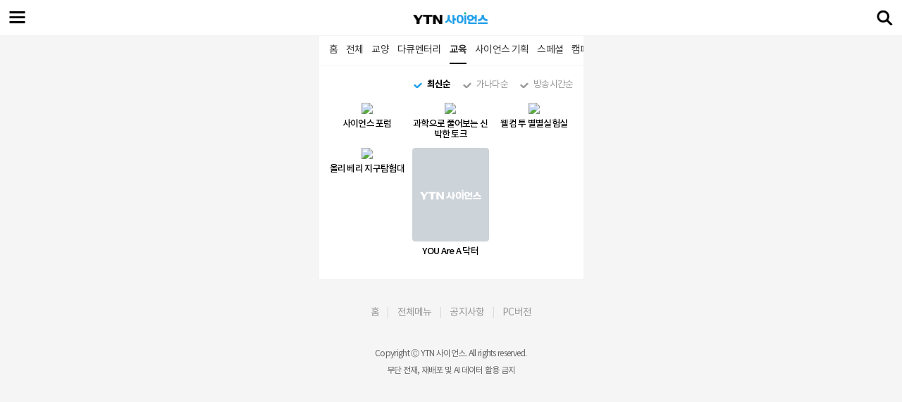

--- FILE ---
content_type: text/html; charset=UTF-8
request_url: https://m.science.ytn.co.kr/program/home_1.php?sub_idx=2
body_size: 16067
content:

<!DOCTYPE html>
<html lang="ko">
<head>
	<title>프로그램</title>
	<meta http-equiv="content-type" content="text/html;charset=utf-8">
	<meta name="viewport" content="width=device-width, initial-scale=1.0, maximum-scale=1.0, minimum-scale=1.0, user-scalable=no, target-densitydpi=medium-dpi">
	<meta name="title" content="YTN사이언스"/>
	<meta name="description" content="YTN 사이언스, 과학 전문 방송, 핫클립, 카드뉴스, 편성표, 프로그램 다시보기, 채널 정보 제공">
	<meta name="keywords" content="">
	<!-- Links -->
	<link rel="apple-touch-icon" sizes="180x180" href="/img/favicon/apple-touch-icon.png">
	<link rel="icon" type="image/png" sizes="32x32" href="/img/favicon/favicon-32x32.png">
	<link rel="icon" type="image/png" sizes="16x16" href="/img/favicon/favicon-16x16.png">
	<link rel="manifest" href="/img/favicon/site.webmanifest">
	<link rel="mask-icon" href="/img/favicon/safari-pinned-tab.svg" color="#1c9de9">
	<meta name="msapplication-TileColor" content="#1c9de9">
	<meta name="theme-color" content="#ffffff">
	<link rel="stylesheet" href="../css/comm.css?2026-01-07 22:34:46">
	<!-- Scripts -->
	<script type="text/javascript" src="/js/jquery-3.5.1.min.js"></script>
	<script type="text/javascript" src="/js/common/common.js?2026-01-07 22:34:46"></script>

	<!-- Naver, 2023 네이버 웹마스터도구 확인용 메타태그 교체 요청 -->
	<meta name="naver-site-verification" content="d84115d72e9aad18a1afd62ebe9697b812d07640" />

	<!-- Facebook -->
	<meta property="og:type" content="website"/>
	<meta property="og:locale" content="ko_KR"/>
	<meta property="og:site_name" content="YTN 사이언스"/>
	<meta property="article:publisher" content="https://m.science.ytn.co.kr"/>
	<meta property="article:author" content="https://m.science.ytn.co.kr"/>
	<meta property="og:title" content="YTN 사이언스"/>
	<meta property="og:url" content="https://m.science.ytn.co.kr/program/home_1.php?sub_idx=2"/>
	<meta property="og:image" content="https://m.science.ytn.co.kr/img/comm/img_thumb_default.png"/>
	<meta property="og:description"content="YTN 사이언스, 과학 전문 방송, 핫클립, 카드뉴스, 편성표, 프로그램 다시보기, 채널 정보 제공"/>

	<!-- Twitter -->
	<meta name="twitter:card" content="summary"/>
	<meta name="twitter:site" content="https://m.science.ytn.co.kr"/>
	<meta name="twitter:creator" content="YTN 사이언스" />
	<meta name="twitter:url" content="https://m.science.ytn.co.kr"/>
	<meta name="twitter:title" content="YTN 사이언스"/>
	<meta name="twitter:image" content="https://m.science.ytn.co.kr/img/comm/img_thumb_default.png"/>
	<meta name="twitter:description" content="YTN 사이언스, 과학 전문 방송, 핫클립, 카드뉴스, 편성표, 프로그램 다시보기, 채널 정보 제공"/>
	

	<!-- Logs -->
	
	<!-- 플리킹 관련 라이브러리 -->
	<script type="text/javascript" src="/js/common/flicking.js?2026-01-07 22:34:46"></script>
	<script type="text/javascript" src="/js/egjs_flicking.js"></script>
	<link rel="stylesheet" href="/js/egjs_flicking.css"/>

	<link rel="stylesheet" href="/css/slick.css">
	<script src="/js/slick.min.js"></script>
	<!-- 플리킹 관련 라이브러리 -->


	<!--구글 로그 	 -->
	<script>
  var google_key = ""
  if(readCookie("_MOBILE_GUBUN_") == "A" ) {
	  google_key = "UA-40155373-2";
  }else{
	  google_key = "UA-40155373-3";
  }

  (function(i,s,o,g,r,a,m){i['GoogleAnalyticsObject']=r;i[r]=i[r]||function(){
  (i[r].q=i[r].q||[]).push(arguments)},i[r].l=1*new Date();a=s.createElement(o),
  m=s.getElementsByTagName(o)[0];a.async=1;a.src=g;m.parentNode.insertBefore(a,m)
  })(window,document,'script','//www.google-analytics.com/analytics.js','ga');

  ga('create', google_key, 'auto');
  ga('send', 'pageview');


//Dable Script
(function(d,a,b,l,e,_) {
d[b]=d[b]||function(){(d[b].q=d[b].q||[]).push(arguments)};e=a.createElement(l);
e.async=1;e.charset='utf-8';e.src='//static.dable.io/dist/plugin.min.js';
_=a.getElementsByTagName(l)[0];_.parentNode.insertBefore(e,_);
})(window,document,'dable','script');
dable('setService', 'm.science.ytn.co.kr');
dable('sendLog');

function readCookie(name)
{
	var arg = name + "=";
	var alen = arg.length;
	var clen = document.cookie.length;
	var i = 0;
	while(i< clen)
	{
		var j = i + alen;
		if(document.cookie.substring(i,j)==arg){
			var end = document.cookie.indexOf(";",j);
			if(end == -1)
				end = document.cookie.length;
			return unescape(document.cookie.substring(j,end));
		}
		i=document.cookie.indexOf(" ",i)+1;
		if (i==0) break;
	}
	return null;
}
</script>




	<!-- Global site tag (gtag.js) - Google Analytics -->
	<script async src="https://www.googletagmanager.com/gtag/js?id=G-SLTERMPN87"></script>
	<script>
	  window.dataLayer = window.dataLayer || [];
	  function gtag(){dataLayer.push(arguments);}
	  gtag('js', new Date());

	  gtag('config', 'G-SLTERMPN87');
	</script>
</head>
<body>



<!-- 메뉴 시작 -->
<div class="hammenu_wrap" style="display:none;">
	<div class="menu">
		<a href="" class="menu_close"><span class="ic">메뉴 닫기</span></a>
		<div class="menu1">
			<div class="login">
				<ul class="user_items">
					<li><a href="https://www.ytn.co.kr/member_m/login.php?gubun=W&amp;r_url=https://m.science.ytn.co.kr" id="login">로그인</a></li>
					<li><a href="https://www.ytn.co.kr/member_m/join.php?r_url=https://m.science.ytn.co.kr" id="loginJoin">회원가입</a></li>
					<!--<li><a href="">정보수정</a></li>-->
				</ul>
			</div>
			<ul class="live_wrap">
				<li><a href="../live/live.php">LIVE</a></li>
				<li><a href="../live/schedule.php">편성표</a></li>
			</ul>
		</div>
		<div class="menu2">
			<div class="menu_item on" id="today"><!-- 메뉴 클릭하면 class="on" 추가 (메뉴펼침, 화살표 회전) -->
				<a href="javascript:menuOpenClose('today');" class="title">사이언스 투데이</a>
				<ul id="todayMenu">
					<li><a href="../program/today_home.php">홈</a></li>
					<li><a href="../program/today_replay.php">다시보기</a></li>
					<li><a href="../program/today_info.php">뉴스 소개</a></li>
					<li><a href="../program/today_anchor.php">앵커 소개</a></li>
					<li><a href="../program/today_reporter.php">기자 소개</a></li>
				</ul>
			</div>
			<div class="menu_item on" id="program">
				<a href="javascript:menuOpenClose('program');" class="title">프로그램</a>
				<ul id="programMenu">
					<li><a href="../program/home.php">홈</a></li>
					<li><a href="../program/home_1.php?sub_idx=A">전체</a></li>
					<li><a href="../program/home_1.php?sub_idx=1">교양</a></li>
					<li><a href="../program/home_1.php?sub_idx=0">다큐멘터리</a></li>
					<li><a href="../program/home_1.php?sub_idx=2">교육</a></li>
					<li><a href="../program/home_2.php?sub_idx=P">사이언스 기획</a></li>
					<li><a href="../program/home_2.php?sub_idx=S">스페셜</a></li>
					<li><a href="../program/home_1.php?sub_idx=C">캠페인</a></li>
					<li><a href="../program/home_1.php?sub_idx=F">해외 프로그램</a></li>
					<li><a href="../program/home_1.php?sub_idx=E">종영 프로그램</a></li>
				</ul>
			</div>
			<div class="menu_item on" id="vod">
				<a href="javascript:menuOpenClose('vod');" class="title">VOD</a>
				<ul id="vodMenu">
					<li><a href="../program/vod_popular.php">인기</a></li>
					<li><a href="../program/vod_recent.php">최신</a></li>
					<li><a href="../program/vod_theme.php">테마별</a></li>
					<li><a href="../program/vod_hotclip.php">핫클립</a></li>
				</ul>
			</div>
			<div class="menu_item on" id="community">
				<a href="javascript:menuOpenClose('community');" class="title">시청자 코너</a>
				<ul id="communityMenu">
					<li><a href="../community/opinion.php">시청자 의견</a></li>
					<li><a href="../community/jebo_agree.php">시청자 제보</a></li>
				</ul>
			</div>
			<!-- <div class="menu_item noarrow">
				<a href="" class="title">사이언스 포스트</a>
			</div> -->
		</div>
		<div class="menu3">
			<ul>
				<li><a href="../broadinfo/broad_info.php">방송정보</a></li>
				<li><a href="../live/broad_info.php">채널안내</a></li>
				<li><a href="../weather/weather.php">날씨</a></li>
			</ul>
		</div>
		<div class="menu4">
			<div class="menu_item on" id="sns">
				<a href="javascript:menuOpenClose('sns');" class="title">SNS</a>
				<ul id="snsMenu">
					<li class="ic_yt"><a href="https://www.youtube.com/user/ytnscience" target="_blank">유튜브</a></li>
					<li class="ic_fb"><a href="https://www.facebook.com/ytnscience" target="_blank">페이스북</a></li>
					<li class="ic_is"><a href="https://www.instagram.com/ytn_science/" target="_blank">인스타그램</a></li>
					<li class="ic_nt"><a href="https://tv.naver.com/ytnsciencehotclip" target="_blank">네이버 TV</a></li>
					<li class="ic_ct"><a href="https://tv.kakao.com/m/channel/202597/video" target="_blank">카카오 TV</a></li>
					<li class="ic_np"><a href="https://post.naver.com/my.naver?memberNo=12127589" target="_blank">네이버 포스트</a></li>
<!-- 					<li class="ic_nb"><a href="https://band.us/page/73624456" target="_blank">네이버 밴드</a></li>
					<li class="ic_cs"><a href="https://story.kakao.com/ch/sciencetv" target="_blank">카카오 스토리</a></li>
					<li class="ic_tw"><a href="https://twitter.com/YTN_science" target="_blank">트위터</a></li> -->
				</ul>
			</div>

		</div>
	</div>
	<div class="menu_bg" onclick="javascript:gnbMenu('MENU_CLOSE');"></div>
</div>
<!-- 메뉴 끝 -->



<script >
//로그인체크
if(get_cookie('L_ENC')){
	console.log(get_cookie('L_ENC'));
	$("#loginJoin").text('로그아웃');
	$("#login").text('정보수정');
	$("#loginJoin").attr('href',"https://www.ytn.co.kr/member_m/logout_exe.php?gubun=W&r_url=https://m.science.ytn.co.kr");
	$("#login").attr('href',"https://www.ytn.co.kr/member_m/info_modify.php?gubun=W&r_url=https://m.science.ytn.co.kr");
}


//GNB 메뉴제어
function gnbMenu(mode){
	if(mode=="MENU_OPEN"){
		$(".hammenu_wrap").attr('style', 'display:block');
	}else if(mode == "MENU_CLOSE"){
		$(".hammenu_wrap").attr('style', 'display:none');
	}
}



//메뉴 열고 닫기
function menuOpenClose(_id){
	var _className = $("#"+_id).attr("class");
	if(_className == "menu_item on") {
		$("#"+_id).removeClass("on").addClass("");
	}else if(_className == "menu_item") {
		$("#"+_id).removeClass("").addClass("on");
	}
}
</script>


<!-- 상단 헤더 -->
<header style="height:50px;">
	<div class="main_header scroll ">
		<a href="javascript:gnbMenu('MENU_OPEN');" class="menu"><span class="ic">메뉴</span></a>
		<h1 class="logo"><a href=".././index.html"><span class="ic">YTN 사이언스</span></a></h1>
		<a href="../search/search.php" class="search"><span class="ic">검색</span></a>
	</div>
</header>
<!--// 상단 헤더 -->








<!-- 콘텐츠 -->
<div class="grid">
	<div class="grid_item gi_center">

		<!-- 탭메뉴 : 선택 메뉴에 class="on" -->
		
<!-- 탭메뉴 : 선택 메뉴에 class="on" -->
<div class="tab_line" id="topMenu">
	<ul id="lnb_u">
		<li ><a href="home.php">홈</a></li>
		<li ><a href="home_1.php?sub_idx=A">전체</a></li>
		<li ><a href="home_1.php?sub_idx=1">교양</a></li>
		<li ><a href="home_1.php?sub_idx=0">다큐멘터리</a></li>
		<li class='on'><a href="home_1.php?sub_idx=2">교육</a></li>
		<li ><a href="home_2.php?sub_idx=P">사이언스 기획</a></li>
		<li ><a href="home_2.php?sub_idx=S">스페셜</a></li>
		<li ><a href="home_1.php?sub_idx=C">캠페인</a></li>
		<li ><a href="home_1.php?sub_idx=F">해외</a></li>
		<li ><a href="home_1.php?sub_idx=E">종영</a></li>
	</ul>
</div>
<!--// 탭메뉴 -->


<script type="text/javascript" src="/js/jquery/iscroll.js" charset="utf-8"></script>
<script>
setScroll("topMenu"); //메뉴 좌우 스크롤셋팅
</script>
		<!--// 탭메뉴 -->

		<!-- 다시보기 -->
		<div class="content_wrap replay_wrap">

			<!-- 필터 : 선택 필터에 class="on" -->
			<div class="filter">
				<ul>
					<li class='on' ><a href="?sub_idx=2&order=0">최신순</a></li>
					<li  ><a href="?sub_idx=2&order=1">가나다순</a></li>
					<li  ><a href="?sub_idx=2&order=2">방송시간순</a></li>
				</ul>
			</div>
			<!--// 필터 -->

			<!-- 포스터 리스트 -->
			<div class="content_wrap poster_list" style="padding-bottom:20px">
				<ul>
											<li><a href="program_list.php?mcd=0085"><div class="img_wrap"><img src="https://science.ytn.co.kr/img/program_info/jpg/m_img_2022092210370887.jpg" alt="사이언스 포럼"></div><span class="title">사이언스 포럼</span></a></li>
											<li><a href="program_list.php?mcd=1475"><div class="img_wrap"><img src="https://science.ytn.co.kr/img/program_info/jpg/m_img_20231012104706650.jpg" alt="과학으로 풀어보는 신박한 토크"></div><span class="title">과학으로 풀어보는 신박한 토크</span></a></li>
											<li><a href="program_list.php?mcd=1524"><div class="img_wrap"><img src="https://science.ytn.co.kr/img/program_info/jpg/m_img_20230307012718705.jpg" alt="웰컴 투 별별실험실"></div><span class="title">웰컴 투 별별실험실</span></a></li>
											<li><a href="program_list.php?mcd=1525"><div class="img_wrap"><img src="https://science.ytn.co.kr/img/program_info/jpg/m_img_20230309021408706.jpg" alt="올리 베리 지구탐험대"></div><span class="title">올리 베리 지구탐험대</span></a></li>
											<li><a href="program_list.php?mcd=0029"><div class="img_wrap"><img src="/img/comm/img_poster_default.png" alt="YOU Are A 닥터"></div><span class="title">YOU Are A 닥터</span></a></li>
									</ul>

			</div>
			<!--// 포스터 리스트 -->


		</div>
		<!--// 다시보기 -->
	</div>
</div>

<!-- 푸터 -->
<footer>
	<div class="ftarea">
		<span><a href=".././index.html">홈</a></span>
		<span><a href="javascript:gnbMenu('MENU_OPEN');">전체메뉴</a></span>
		<span><a href="../community/notice.php">공지사항</a></span>
		<span><a href="javascript:movePCMode();">PC버전</a></span>
	</div>
	<address class="ftcr">
		Copyright Ⓒ YTN 사이언스. All rights reserved.<br>
		무단 전재, 재배포 및 AI 데이터 활용 금지
	</address>
</footer>
<!--// 푸터 -->


<script>
		function movePCMode() {
			var start = new Date().getTime();
			while(new Date().getTime() < start + 500); //sleep 0.5초 안주면 못찍는다.

			var key, s_mcd;
			var currentURL = location.href;
			console.log(currentURL);

//			var web_domain = "https://science.ytn.co.kr/";
			var web_domain = "https://science.ytn.co.kr/";

			var pcURL = web_domain;
			if(currentURL.indexOf("view.php") > -1 || currentURL.indexOf("view_today.php") > -1 ){	//프로그램뷰, 투데이뷰
				key = currentURL.substr(currentURL.indexOf("key")+4, 18);
				s_mcd = "";
				
				if(key > 0 && s_mcd > 0){
					pcURL = web_domain+"program/view.php?mcd="+s_mcd+"&key="+key;
				}
			}else if(currentURL.indexOf("view_hotclip") > -1){	//핫클립뷰
				key = currentURL.substr(currentURL.indexOf("key")+4, 18);
				s_mcd = "";

				if(key > 0 && s_mcd > 0){
					pcURL = web_domain+"program/view_hotclip.php?mcd="+s_mcd+"&key="+key;
				}
			}else if(currentURL.indexOf("/live/") > -1){	//라이브
				pcURL = web_domain+"live/live.php";
			}else if(currentURL.indexOf("/broadinfo/") > -1){	//방송정보
				pcURL = web_domain+"community/broad_info_index.php";
			}else if(currentURL.indexOf("notice") > -1){	//공지사항
				pcURL = web_domain+"community/notice.php";
			}else if(currentURL.indexOf("/weather/") > -1){	//날씨
				pcURL = web_domain+"weather/";
			}else {
				pcURL = web_domain;
			}
			
			console.log(pcURL);

			location.href = pcURL;
		}
</script>


	</body>
</html>

--- FILE ---
content_type: text/css
request_url: https://m.science.ytn.co.kr/css/comm.css?2026-01-07%2022:34:46
body_size: 86525
content:
/* 폰트 */
@font-face {
    font-family: 'Noto Sans KR';
    font-style: normal;
    font-weight: 400;
    src: url('../font/NotoSansKR-Regular.eot'); /* IE9 Compat Modes */
    src: local(''),
         url('../font/NotoSansKR-Regular.eot?#iefix') format('embedded-opentype'), /* IE6-IE8 */
         url('../font/NotoSansKR-Regular.woff2') format('woff2'), /* Super Modern Browsers */
         url('../font/NotoSansKR-Regular.woff') format('woff'), /* Modern Browsers */
         url('../font/NotoSansKR-Regular.otf') format('opentype'); /* Safari, Android, iOS */
  }
  @font-face {
    font-family: 'Noto Sans KR';
    font-style: normal;
    font-weight: 300;
    src: url('../font/NotoSansKR-Light.eot'); /* IE9 Compat Modes */
    src: local(''),
         url('../font/NotoSansKR-Light.eot?#iefix') format('embedded-opentype'), /* IE6-IE8 */
         url('../font/NotoSansKR-Light.woff2') format('woff2'), /* Super Modern Browsers */
         url('../font/NotoSansKR-Light.woff') format('woff'), /* Modern Browsers */
         url('../font/NotoSansKR-Light.otf') format('opentype'); /* Safari, Android, iOS */
  }
  @font-face {
    font-family: 'Noto Sans KR';
    font-style: normal;
    font-weight: 500;
    src: url('../font/NotoSansKR-Medium.eot'); /* IE9 Compat Modes */
    src: local(''),
         url('../font/NotoSansKR-Medium.eot?#iefix') format('embedded-opentype'), /* IE6-IE8 */
         url('../font/NotoSansKR-Medium.woff2') format('woff2'), /* Super Modern Browsers */
         url('../font/NotoSansKR-Medium.woff') format('woff'), /* Modern Browsers */
         url('../font/NotoSansKR-Medium.otf') format('opentype'); /* Safari, Android, iOS */
  }
  @font-face {
    font-family: 'Noto Sans KR';
    font-style: normal;
    font-weight: 700;
    src: url('../font/NotoSansKR-Bold.eot'); /* IE9 Compat Modes */
    src: local(''),
         url('../font/NotoSansKR-Bold.eot?#iefix') format('embedded-opentype'), /* IE6-IE8 */
         url('../font/NotoSansKR-Bold.woff2') format('woff2'), /* Super Modern Browsers */
         url('../font/NotoSansKR-Bold.woff') format('woff'), /* Modern Browsers */
         url('../font/NotoSansKR-Bold.otf') format('opentype'); /* Safari, Android, iOS */
  }
body,p,h1,h2,h3,h4,h5,h6,ul,ol,li,dl,dt,dd,div,select,span,strong,table,thead,tbody,tr,th,td,form,fieldset,legend,input,textarea,button{font-family:"Noto Sans KR","Apple SD Gothic Neo","애플 SD 산돌고딕 Neo","Helvetica Neue","Roboto",sans-serif}
/* 그리드, 미디어쿼리 */
.grid, .grid2{overflow:hidden;width:100%;padding:0;-webkit-box-sizing:border-box;box-sizing:border-box}
.grid:after, .grid2:after{display:block;clear:both;content:''}
.grid .grid_item, .grid2 .grid_item{float:left;width:100%}
.grid .grid_item:first-child, .grid2 .grid_item:first-child{padding-left:0}
.grid .blank, .grid2 .blank{display:none;height:50px;}
.grid .blank.blank_all{display:block;}
/* 공통 */
a,abbr,acronym,address,applet,article,aside,audio,b,big,blockquote,body,canvas,caption,center,cite,code,dd,del,details,dfn,div,dl,dt,em,embed,fieldset,figcaption,figure,footer,form,h1,h2,h3,h4,h5,h6,header,hgroup,html,i,iframe,img,ins,kbd,label,legend,li,mark,menu,nav,object,ol,output,p,pre,q,ruby,s,samp,section,small,span,strike,strong,sub,summary,sup,table,tbody,td,tfoot,th,thead,time,tr,tt,u,ul,var,video{margin:0;padding:0;border:0;font-size:100%;vertical-align:baseline;letter-spacing:-0.7px}
article,aside,details,figcaption,figure,footer,header,hgroup,menu,nav,section{display:block}
body{line-height:1}
ol,ul{list-style:none}
blockquote,q{quotes:none}
blockquote:after,blockquote:before,q:after,q:before{content:'';content:none}
table{border-collapse:collapse;border-spacing:0}
em,address{font-style:normal}
a{color:inherit;text-decoration:none}
button{border:0;cursor:pointer;padding:0}
*{box-sizing:border-box;-webkit-overflow-scrolling:touch}
body{position:relative;background:#f5f5f5}
/* *************************************************************************** */
/* *************************************************************************** */
/* *************************************************************************** */
/* *************************************************************************** */
/* *************************************************************************** */
/* *************************************************************************** */
/* 공통 - menu */
.menu_bg{position:fixed;top:0;left:0;right:0;bottom:0;width:100%;background-color:#000;opacity:.6;z-index:999}
.hammenu_wrap .menu_close{display:block;position:absolute;float:right;top:0;right:-40px;width:40px;height:50px;z-index:9999}
.hammenu_wrap .menu_close .ic{background:url(../img/comm/sprite_comm.png) -24px -99px;background-size:375px;width:21px}
.hammenu_wrap .menu{position:fixed;width:80%;background:#fff;height:100vh;opacity:1;z-index:9999;overflow:hidden;overflow-y:scroll}
.menu1,.menu2,.menu3,.menu4{padding:0 14px}
.hammenu_wrap .menu1 .login{margin-bottom:20px;padding-top:20px;text-align:center}
.hammenu_wrap .user_items{display:inline-block}
.hammenu_wrap .user_items li{display:inline-block}
.hammenu_wrap .user_items li a{display:block;height:26px;line-height:27px;font-size:16px;color:#666;font-weight:500}
.hammenu_wrap .user_items li:first-child a{position:relative;padding:0 18px 0 24px;background:url(../img/comm/ico_login.png) no-repeat center left;background-size:16px 17px}
.hammenu_wrap .user_items li:first-child a:after{content:'';position:absolute;top:12px;right:7px;display:block;width:3px;height:3px;border-radius:50% 50%;background-color:#ccc}
.hammenu_wrap .menu1 .live_wrap{font-size:0;padding-bottom:20px;border-bottom:1px solid #eee}
.hammenu_wrap .menu1 .live_wrap li{display:inline-block;width:47%;vertical-align:top;text-align:center}
.hammenu_wrap .menu1 .live_wrap li a{font-size:15px;background:#F1F1F1;border-radius:4px;width:100%;display:inline-block;padding:8px 0;font-weight:700}
.hammenu_wrap .menu1 .live_wrap li:first-child{margin-right:6%}
.hammenu_wrap .menu2 >div:first-child{margin-top:8px}
.hammenu_wrap .menu_item{transition:all .1s ease-in-out;border-bottom:1px solid #eee}
.hammenu_wrap .menu_item .title{font-weight:700;width:100%;display:inline-block;font-size:17px;line-height:17px;padding:12px 0}
.hammenu_wrap .menu_item .title::after{background:url(/img/comm/ico_selectarrow.jpg) no-repeat 95% 50%;background-size:16px;position:absolute;width:16px;height:16px;display:inline-block;content:'';right:14px;transition:all .1s ease-in-out}
.hammenu_wrap .menu_item.noarrow .title::after{background:none}
.hammenu_wrap .menu_item ul{font-size:0;height:0;overflow:hidden;transition:all .1s ease-in-out}
.hammenu_wrap .menu_item.on ul{height:auto;margin:8px 0}
.hammenu_wrap .menu_item.on .title::after{transform:rotate(180deg)}
.hammenu_wrap .menu_item ul li{display:inline-block;width:50%;vertical-align:top}
.hammenu_wrap .menu_item ul li a{font-size:15px;width:100%;display:inline-block;color:#666;padding:8px 0;font-weight:500}
.hammenu_wrap .menu3 ul{border-bottom:1px solid #eee}
.hammenu_wrap .menu3 li a{font-weight:400;width:100%;display:inline-block;font-size:15px;line-height:17px;padding:10px 0}
.hammenu_wrap .menu4 ul{font-size:0;width:120px}
.hammenu_wrap .menu4 ul li{display:inline-block;vertical-align:top;text-align:center;margin:0 8px 8px 0;width:30px}
.hammenu_wrap .menu4 ul li a{display:inline-block;width:30px;height:30px;font-size:0}
.hammenu_wrap .menu4 ul li.ic_yt a{background:url(/img/comm/sprite_sns_v2.png) 0 0;background-size:30px}
.hammenu_wrap .menu4 ul li.ic_fb a{background:url(/img/comm/sprite_sns_v2.png) 0 -30px;background-size:30px}
.hammenu_wrap .menu4 ul li.ic_is a{background:url(/img/comm/sprite_sns_v2.png) 0 -60px;background-size:30px}
.hammenu_wrap .menu4 ul li.ic_nt a{background:url(/img/comm/sprite_sns_v2.png) 0 -90px;background-size:30px}
.hammenu_wrap .menu4 ul li.ic_ct a{background:url(/img/comm/sprite_sns_v2.png) 0 -120px;background-size:30px}
.hammenu_wrap .menu4 ul li.ic_np a{background:url(/img/comm/sprite_sns_v2.png) 0 -150px;background-size:30px}
.hammenu_wrap .menu4 ul li.ic_nb a{background:url(/img/comm/sprite_sns_v2.png) 0 -180px;background-size:30px}
.hammenu_wrap .menu4 ul li.ic_cs a{background:url(/img/comm/sprite_sns_v2.png) 0 -210px;background-size:30px}
.hammenu_wrap .menu4 ul li.ic_tw a{background:url(/img/comm/sprite_sns_v2.png) 0 -240px;background-size:30px}
/* 공통 - 팝업 */
.pop_notice_wrap{position:absolute;top:0;left:0;z-index:10000;width:100%}
.pop_notice_wrap .bg{width:100%;background-color:#000;position:fixed;top:0;left:0;right:0;bottom:0;opacity:.7}
.pop_notice_wrap .pop_notice{position:fixed;top:0;left:0;right:0;bottom:0;display:table;z-index:10000;text-align:center;width:100%;height:100%}
.pop_notice_wrap .pop_notice .pop_img{width:300px;height:468px;display:table-cell;vertical-align:middle}
.pop_notice_wrap .pop_notice .pop_img .img_wrap{position:relative;width:300px;height:468px;display:inline-block}
.pop_notice_wrap .pop_notice .pop_img .img_wrap img{display:inline-block;width:300px;height:468px}
.pop_notice_wrap .pop_notice .pop_img .img_wrap2{position:relative;width:300px;height:310px;display:inline-block}
.pop_notice_wrap .pop_notice .pop_img .img_wrap2 img{display:inline-block;width:300px;height:270px}
.pop_notice_wrap .pop_notice .pop_img .bt_close{position:absolute;top:0;right:8px;width:28px;height:28px}
.pop_notice_wrap .pop_notice .pop_img .bt_update{position:absolute;bottom:18px;left:45px;width:212px;height:45px}
/* 공통 - search */
#search{height:100vh;background:#f5f5f5}
#search h2{padding:20px 0 18px;font-size:18px}
#search h2 span{padding-left:4px;color:#1c9de9;font-size:14px}
#search .grid2{background:#f5f5f5}
#search .sc_input{border:none}
#search.search_bbs{height:auto}
.sc_input_wrap{position:fixed;width:100%;height:50px;background:#fff;z-index:100}
.sc_input_wrap .back{display:block;position:relative;width:50px;height:50px}
.sc_input_wrap .back .ic{width:22px;height:22px;background:url(../img/comm/sprite_comm.png) -111px -74px;background-size:375px}
.sc_input{position:absolute;top:50%;left:50%;height:40px;width:calc(100% - 100px);margin-top:-20px;margin-left:calc(-50% + 50px);padding:1px;border:1px solid #ccc;border-radius:6px}
.search_bbs .sc_input{width:calc(100% - 64px);margin-left:calc(-50% + 14px)}
.sc_input:after{clear:both;content:''}
.sc_input input{display:block;float:left;width:calc(100% - 33px);height:100%;border:none;padding:10px}
.sc_input_wrap .search{display:block;position:absolute;float:right;top:0;right:0;width:50px;height:50px}
.sc_input_wrap .search .ic{background:url(../img/comm/sprite_comm.png) -42px -74px;background-size:375px}
.grid_item .sc_input_wrap{position:relative;border-bottom:1px solid #f5f5f5}
.sc_del{display:block;float:right;width:33px;height:33px;top:0;right:0;margin-top:1px}
.sc_del .ic{position:relative;width:22px;height:23px;background:url(../img/comm/sprite_comm.png) -66px -74px;background-size:375px;margin-top:2px}
.sc_pr,.sc_v4{background:#fff}
.sc_pr ul{width:100%;padding:0 14px 20px;text-align:center}
.sc_pr li{display:inline-block;width:32%;vertical-align:top}
.sc_pr li img{width:100%}
.sc_pr li:nth-child(2){margin:0 .5%}
.sc_v4{padding-bottom:40px}
.sc_v4 .item_s:nth-child(1),.sc_v4 .item_s:nth-child(2){margin-top:0}
.sc_v4 .item .item_txt span{min-height:39px}
.sc_re_pr,.sc_re_vd{background:#fff}
.search_result_title{padding:16px 0;font-size:16px}
.search_result_title .subject{font-weight:700}
.search_result_title .num{font-weight:700;color:#1c9de9}
.search_result_title.search_result_bbs{padding:14px;border-bottom:1px solid #f5f5f5;background:#fff}
.search_result_none{text-align:center;padding:60px 0 90px}
.search_result_none img{width:160px;opacity:.6}
.search_result_none p{padding-top:20px;font-size:14px}
/* main_header */
.main_header{position:fixed;width:100%;height:50px;overflow:hidden;z-index:500;transition:background .2s}
.logo .ic{width:108px;height:18px;background:url(../img/comm/sprite_comm.png);background-size:250px}
.menu .ic{width:23px;height:22px;background:url(../img/comm/sprite_comm.png) 0 -96px;background-size:375px}
.search .ic{width:23px;height:22px;background:url(../img/comm/sprite_comm.png) -44px -96px;background-size:375px}
.main_header a.menu,.main_header a.search{position:relative;top:0;right:0;width:50px;height:50px;background:transparent}
.main_header a{display:block}
.main_header .logo{top:0;left:0;margin:-13px 0 0 -38px}
.main_header a.search{position:absolute}
.main_header.scroll{top:0;background-color:#fff}
.main_header.scroll .logo .ic{height:18px;background:url(../img/comm/sprite_comm.png) 0 -16px;background-size:250px}
.main_header.scroll .menu .ic{background:url(../img/comm/sprite_comm.png) 0 -75px;background-size:375px}
.main_header.scroll .search .ic{background:url(../img/comm/sprite_comm.png) -43px -74px;background-size:375px}
/* 푸터 */
footer{color:#9A9A9A;font-size:14px;text-align:center;background:#f5f5f5}
.ftarea{padding:40px 0}
.ftarea span:after{margin:0 10px;color:#DCDCDC;font-weight:800;content:'|'}
.ftarea span:last-child::after{content:none}
.ftimg{display:block;padding-bottom:20px}
.ftimg.ic{position:relative;top:0;left:50%;width:84px;height:41px;margin-left:-42px;margin-top:20px;margin-bottom:30px;background:url(../img/comm/sprite_comm.png);background-size:375px;background-position:0 -27px;transform:none}
.bt_pc{padding:8px 12px;font-size:11px;border:1px solid #cfd8dd}
.ftcr{display:block;padding-bottom:60px;font-size:12px;color:#666;line-height:24px}
/* 공통유닛 */
.ic{display:block;position:absolute;text-indent:-9999px;top:50%;left:50%;transform:translate(-50%,-50%)}
.br{width:100%;height:10px;background-color:#f5f5f5}
.item img{width:100%}
.vod_li2,.vod_full .item img,.vod_li2 .item img{width:100%;border-radius:8px}
.vod_li2{clear:both;content:"";font-size:0}
.item .item_txt{margin-top:10px}
.item .item_txt span{display:block;max-height:39px;font-size:16px;line-height:20px;display:-webkit-box;overflow:hidden;text-overflow:ellipsis;-webkit-line-clamp:2;-webkit-box-orient:vertical;font-weight:500}
.item .item_txt span.tag{display:inline-block;color:#1c9de9;vertical-align:top}
.item .item_txt .pr{padding-top:4px;color:#1c9de9;font-size:13px}
.item_s{margin-bottom:14px;font-size:15px;display:inline-block;width:49%;vertical-align:top}
.item_s:nth-child(2n){margin-left:2%}
.item.item_s .item_txt span{font-size:16px;line-height:19px;font-weight:500}
.item.item_s .item_txt .pr{font-size:13px}
.item.item_b .item_txt span{font-size:18px}
.item.item_b .item_txt{font-size:18px;line-height:22px;font-weight:500}
.item.item_b .item_txt span.pr{font-size:15px}
.vod_li{background:#fff}
.vod_li .item{padding-bottom:14px}
.vod_li .item img{display:inline;width:100%;border-radius:8px}
.vod_li .item a{display:table;width:100%}
.vod_li .item .item_txt{display:table-cell;width:55%;padding-left:12px;vertical-align:middle;margin-top:0}
.item .img_wrap{display:block;position:relative;background-color:#f2f2f2;padding-top:56.25%;overflow:hidden;border-radius:8px}
.item .img_wrap img{width:100%;position:absolute;top:0;left:0;right:0;bottom:0;max-width:100%;height:auto;border-radius:0}
.img_right .vod_li .item .item_txt{padding-left:0;padding-right:12px;}
/* *************************************************************************** */
/* *************************************************************************** */
/* *************************************************************************** */
/* *************************************************************************** */
/* *************************************************************************** */
/* *************************************************************************** */
/* *************************************************************************** */
/* *************************************************************************** */
/* main */
.grid h2{padding:20px 0 14px;font-size:18px}
/* 전면 레이어 팝업 */
.pop_wrap{position:absolute;top:0;left:0;width:100%;z-index:10000}
.pop_wrap .bg{position:fixed;top:0;left:0;right:0;bottom:0;width:100%;background-color:#000;opacity:.6}
.pop_bg{position:fixed;top:0;left:0;right:0;bottom:0;width:100%;background-color:#000;opacity:.6;z-index:999}
.pop_wrap .pop_inner{display:block;position:fixed;top:0;left:0;right:0;bottom:0;width:100%;height:100%;z-index:10000;text-align:center}
.pop_wrap .pop_inner .pop_img{display:block;position:relative;width:300px;height:420px;margin:0 auto;top:50%;margin-top:-231px}
.pop_wrap .pop_inner .pop_img .img_wrap{display:inline-block;position:relative;width:300px;height:450px}
.pop_wrap .img_wrap a{display:block;width:100%;height:100%}
.pop_wrap img{display:inline-block;width:300px;height:450px}
.pop_wrap .btn_wrap{display:inline-block;position:relative;width:300px;height:40px;color:#fff;font-weight:800;font-size:14px}
.pop_wrap .btn_wrap a{position:absolute;bottom:0;width:150px;height:42px;padding:12px 0;background-color:#000}
.pop_wrap .close_1day{left:0;color:#999}
.pop_wrap .skip{right:0;background-color:#000}
/* main-상단 슬라이드 */
.main_top{position:relative;width:100%;background-color:#000;font-size:0}
.main_top a{display:block;text-align:center}
.main_top img{max-width:100%;vertical-align:center}
.slider_dot_wrap{position:absolute;width:100%;bottom:10px;font-size:0}
.slider_dot_wrap .main_slide_pager{text-align:center}
.slider_dot_wrap li{display:inline-block;position:relative;width:8px;height:8px;margin-left:8px;text-indent:-9999px}
.slider_dot_wrap li:first-child{margin-left:0}
.slider_dot_wrap li a{display:block;width:8px;height:8px;background-color:#fff;border:2px solid #fff;-webkit-box-sizing:border-box;box-sizing:border-box;border-radius:50%}
.slider_dot_wrap li a.on{background-color:transparent}
/* main-온에어 */
.onair_wrap{font-size:0}
.prev_big{display:inline-block;position: relative;top:0;right: 0;width:32px;height:60px;background: transparent;}
.ic_prev_big{background:url(../img/comm/sprite_comm.png) 0px -52px;background-size:375px;width: 13px;height:22px;opacity:.2}
.next_big{display:inline-block;position: relative;top:0;right: 0;width:32px;height:60px;background: transparent;}
.ic_next_big{background:url(../img/comm/sprite_comm.png) -13px -52px;background-size:375px;width: 13px;height:22px;opacity:.2}
.onair{width:calc(100% - 64px);height:60px;overflow-x:hidden;background-color:transparent;display: inline-block;}
.onair ul{width:100%;height:60px;margin:0;padding:0 4px}
.onair li{display:inline-block;position:relative;width:220px;height:70px;margin-left:6px;background-color:#f1f1f1;color:#262626;vertical-align:top}
.onair li:first-child{margin-left:0}
.onair li.live{background:#056AEE;color:#fff;width:100%;height:60px}
.onair li{background:#fff;color:#000;width:100%;height:60px}
.onair li.live .time{color:#abcfff;display:block;padding:10px 0}
.onair li .time{color:#a5a5a5;display:block;padding:10px 0}
.onair li a{display:flex;position:relative;width:100%;height:100%}
.onair li.live .mark{background:#003594;}
.onair li.live .pr span{color:#fff}
.onair .mark{background:linear-gradient(to right,#1592e627 0,#fff 70%);font-size:13px;font-weight:800;height: 100%;display: inline-block;width: 60px;position: relative;top: 0;padding-top: 23px;text-align: center;}
.onair .wrap{width: calc(100% - 60px);font-size:0;overflow:hidden;padding-left:12px;}
.onair .time{margin-right:10px;color:#999;vertical-align:top;font-size:12px}
.onair .pr{display:inline-block;width:100%;padding-top:0;vertical-align:middle;font-size:13px;overflow:hidden;}
.onair .pr span{display:inline-block;width:100%;font-size:14px;vertical-align:top;text-overflow: ellipsis;white-space:nowrap;overflow: hidden;font-weight:800;color:#000}





.prmark{display:inline-block;position:relative;width:16px;height:16px;top:0;left:0;margin-left:4px;vertical-align:middle}
.prmark.bon{background:url(../img/comm/sprite_broadinfo.png) 0 0;background-size:16px}
.prmark.jea{background:url(../img/comm/sprite_broadinfo.png) 0 -16px;background-size:16px}
.prmark.all{background:url(../img/comm/sprite_broadinfo.png) 0 -32px;background-size:16px}
.prmark.a7{background:url(../img/comm/sprite_broadinfo.png) 0 -48px;background-size:16px}
.prmark.a12{background:url(../img/comm/sprite_broadinfo.png) 0 -64px;background-size:16px}
.prmark.a15{background:url(../img/comm/sprite_broadinfo.png) 0 -80px;background-size:16px}
.prmark.a19{background:url(../img/comm/sprite_broadinfo.png) 0 -96px;background-size:16px}

.prmark.big{width:22px;height:22px;}
.prmark.big.bon{background:url(../img/comm/sprite_broadinfo.png) 0 0;background-size:22px}
.prmark.big.jea{background:url(../img/comm/sprite_broadinfo.png) 0 -22px;background-size:22px}
.prmark.big.all{background:url(../img/comm/sprite_broadinfo.png) 0 -44px;background-size:22px}
.prmark.big.a7{background:url(../img/comm/sprite_broadinfo.png) 0 -66px;background-size:22px}
.prmark.big.a12{background:url(../img/comm/sprite_broadinfo.png) 0 -88px;background-size:22px}
.prmark.big.a15{background:url(../img/comm/sprite_broadinfo.png) 0 -110px;background-size:22px}
.prmark.big.a19{background:url(../img/comm/sprite_broadinfo.png) 0 -132px;background-size:22px}

.onair .load{display:block;position:relative;top:50%;width:200px;height:20px;margin:0 auto;margin-top:-10px;color:#bbb;font-size:13px;text-align:center}



/* main-타이틀 */
.ti_wrap{padding:16px 0 12px}
.main_news{position:relative;padding:0 14px;background-color:#fff}
.main_editor{position:relative;padding:0 14px;background-color:#fff}
.main_campaign{position:relative;padding:0 14px;background-color:#fff}
.main_news h2.ico_news{font-size:0;background:url(../img/comm/sprite_main_title_v2.png) 0 0;background-size:180px;width:31px;height:16px;top:0;right:0;transform:none;padding:0}
.main_theme h2.ico_theme{font-size:0;background:url(../img/comm/sprite_main_title_v2.png) 0 -16px;background-size:180px;width:82px;height:16px;top:0;right:0;transform:none;padding:0;margin-left:14px}
.main_pr h2.ico_newsconner{font-size:0;background:url(../img/comm/sprite_main_title_v2.png) 0 -32px;background-size:180px;width:86px;height:16px;top:0;right:0;transform:none;padding:0}
.main_pr h2.ico_spr{font-size:0;background:url(../img/comm/sprite_main_title_v2.png) 0 -48px;background-size:180px;width:128px;height:16px;top:0;right:0;transform:none;padding:0}
.main_editor h2.ico_editor{font-size:0;background:url(../img/comm/sprite_main_title_v2.png) 0 -64px;background-size:180px;width:128px;height:16px;top:0;right:0;transform:none;padding:0}
.main_theme h2.ico_realtime{font-size:0;background:url(../img/comm/sprite_main_title_v2.png) 0 -80px;background-size:180px;width:88px;height:16px;top:0;right:0;transform:none;padding:0;margin-left:14px}
.main_theme h2.ico_hotclip{font-size:0;background:url(../img/comm/sprite_main_title_v2.png) 0 -96px;background-size:180px;width:46px;height:16px;top:0;right:0;transform:none;padding:0;margin-left:14px}
.main_pr h2.ico_kscience{font-size:0;background:url(../img/comm/sprite_main_title_v2.png) 0 -112px;background-size:180px;width:148px;height:16px;top:0;right:0;transform:none;padding:0}
.main_campaign h2.ico_campaign{font-size:0;background:url(../img/comm/sprite_main_title_v2.png) 0 -128px;background-size:180px;width:148px;height:16px;top:0;right:0;transform:none;padding:0}
/* main-테마별 뉴스 */
.main_theme{position:relative;padding-bottom:20px;background-color:#fff}
.main_theme h2{padding-left:10px}
.main_theme .clip{position:relative;margin-bottom:20px;overflow:hidden}
.main_theme .clip:last-child{margin:0}
.main_theme .top{margin-bottom:12px}
.main_theme .top span{display:inline-block;padding-left:12px;font-size:17px;font-weight:600}
.main_theme .wrap{position:relative;top:0;width:9999px;padding:0 14px;overflow-y:hidden;font-size:0}
.main_theme .item{display:inline-block;width:240px;margin-left:8px;vertical-align:top}
.main_theme .item:first-child{margin:0}
.main_theme .item:last-child{margin-right:14px}
.main_theme .item img{width:240px;border-radius:8px}
.main_theme .item span{max-height:37px;font-size:16px;line-height:19px;font-weight:500}
.main_theme.theme h2{display:inline-block;padding:0;width:calc(100% - 72px);display:-webkit-box;overflow:hidden;text-overflow:ellipsis;-webkit-line-clamp:1;-webkit-box-orient:vertical;font-weight:500;height:18px;margin:20px 14px;display:inline-block}
.main_theme.theme .num{display:inline-block;position:relative;font-size:14px;color:#1c9de9;letter-spacing:-1px}
.theme_title{background:#021942;padding:0 14px;color:#fff}
.theme_vod_bg{position:absolute;width:100%;height:80px;background:linear-gradient(#021942 0%,#003594 80%);top:0;left:0}
.theme_title h2{font-weight:700;line-height:22px}
/* main-배너 */
.main_bnr{width:100%;height:72px;position:relative;font-size:0}
.main_bnr a{display:inline-block;width:100%;height:100%}
.main_bnr img{width:100%}
.bnr_btn{display:inline-block;position:absolute;right:16px;top:12px;font-size:10px;background:#000;color:#fff;padding:8px 12px;border-radius:4px;font-weight:700}
.bnr_corona{height:52px;background:url(/img/banner/bnr_corona.png);background-size:cover}
.bnr_corona_inner{margin-left:16px;padding-top:10px}
.bnr_corona_inner .title{color:#fff;font-size:13px;font-weight:800;display:block;padding-bottom:4px}
.bnr_corona_inner .wrap{color:#E5DDCC;font-weight:700;font-size:12px;display:inline-block}
.bnr_corona_inner .cate{color:#CCA85E;font-weight:400;font-size:10px}
.bnr_corona .bnr_btn{background-color:#8D7350}
.bnr_weather{background:#ECECEC}
.bnr_weather .left{display:inline-block;width:50%;vertical-align:top;padding-left:14px}
.bnr_weather .left .date{font-size:14px;display:block;padding:14px 0 8px}
.bnr_weather .right{display:inline-block;width:50%;vertical-align:top;height:100%;text-align:right;padding-right:14px}
.bnr_weather .right .num{display:inline-block;font-size:23px;vertical-align:top;padding-top:24px;margin-right:8px}
.basic_select{width:120px;padding:.4em;font-family:inherit;background:url(/img/comm/ico_selectarrow.png) no-repeat 95% 50%;background-size:12px;border:none;border-radius:0;-webkit-appearance:none;-moz-appearance:none;appearance:none;background-color:#fff;border-radius:4px}
.bnr_weather .right .num .small{font-size:12px;color:#848484}
.bnr_weather .right img{height:60px;width:auto;padding-top:12px}
.main_bnr .bnr_2{display:inline-block;width:50%;height:100%;text-align:center}
.main_bnr.bnr_scientist{height:auto}
.bnr_scientist img{width:100%}
/* main-뉴스 속 코너 */
.main_pr{padding-bottom:20px;overflow:hidden}
.main_pr #main_program ul{width:9999px;overflow-y:hidden}
.main_pr #main_program ul li{display:inline-block;width:140px;margin-left:6px;vertical-align:top}
.main_pr #main_program ul li:first-child{margin:0}
.main_pr #main_program ul li .img_wrap{width:140px;height:172px;overflow:hidden;border-radius:8px}
.main_pr #main_program ul li img{width:140px;border-radius:8px}
.main_pr #main_program ul li span{display:inline-block;padding-top:8px;font-size:15px;padding-bottom:20px;font-weight:500}
/* main - 작은탭 */
.tab_small{display:inline-block}
.tab_small ul{font-size:0;width:999%;overflow:scroll}
.tab_small ul{-ms-overflow-style:none;scrollbar-width:none;}
.tab_small ul::-webkit-scrollbar{display: none;}
.tab_small li{font-size:13px;display:inline-block}
.tab_small li a{display:inline-block;width:100%;padding:8px 12px;background:#F1F1F1;border:1px solid #D1D1D1;border-right:none;color:#AEAEAE}
.tab_small li:first-child a{border-radius:4px 0 0 4px}
.tab_small li:last-child a{border-radius:0 4px 4px 0;border-right:1px solid #d1d1d1}
.tab_small li.on a{background:#fff;color:#000;font-weight:500}
/* main - 에디터스 픽 */
.editor_slide_pager{position:absolute;top:20px;right:14px;font-size:0}
.editor_slide_pager li{display:inline-block;margin-right:10px;opacity:.2;vertical-align:top}
.editor_slide_pager li.on{opacity:1}
.editor_slide_pager li a{display:inline-block;width:10px;height:10px;background:#000;border-radius:5px}
.editor_slide_pager li.stop a{background:url(/img/comm/ico_stop.jpg);background-size:10px;background-color:transparent;border-radius:0}
.editor_slide_pager li.play a{background:url(/img/comm/ico_play_black.png);background-size:10px;background-color:transparent;border-radius:0}
.editor_rolling p{font-weight:700;font-size:17px;margin: 8px 0;}
.editor_rolling li{font-size:16px}
.editor_rolling li a{display:inline-block;width:100%;padding:12px 0;border-bottom:1px solid #D8D8D8;font-weight:500}
.editor_rolling li:last-child a{border-bottom:none}
/* main-인기 동영상 */
.main_vod1,.main_vod2,.main_pr{position:relative;padding:0 14px;background-color:#fff}
.vod_num .item{position:relative;padding-left:20px}
.vod_num .item .num{position:absolute;font-weight:800;color:#000;font-size:15px;letter-spacing:-1.2px;margin-left:-20px}
.more{margin-top:20px;text-align:center;color:#666;font-size:15px;border-top:1px solid #ebebeb}
.vod_li .more{margin-top:0}
.more a{display:block;width:100%;padding:14px 0}
.more span:after{display:inline-block;width:6px;height:10px;margin:3px 0 0 6px;background:url(../img/comm/sprite_comm.png);position:absolute;background-size:375px;background-position:-71px -91px;-webkit-transform:rotate(90deg);-moz-transform:rotate(90deg);-ms-transform:rotate(90deg);-o-transform:rotate(90deg);transform:rotate(90deg);content:''}
.more_s{position:absolute;top:0;right:26px;padding:4px 0;font-size:13px;color:#6f6f6f;letter-spacing:-1px}
.more_s::after{display:inline-block;width:6px;height:10px;margin:0px 0 0 6px;background:url(../img/comm/sprite_comm.png);position:absolute;background-size:375px;background-position:-43px -52px;content:''}
.main_vod2 .more{margin-top:0}
.main_vod2 .vod_full{margin-bottom:20px}




























/* *************************************************************************** */
/* *************************************************************************** */
/* *************************************************************************** */
/* *************************************************************************** */
/* *************************************************************************** */
/* *************************************************************************** */
/* page-프로그램 뷰 */
.program_vod{margin-top:50px}
.program_vod.play{position:sticky;top:50px;width:100%;background:#ededed;z-index:99}
.program_view{padding:0 14px;background:#fff}
.program_view h2{line-height:24px;font-size:22px;padding: 16px 0 0 0;letter-spacing:-.8px}
.program_view .info{position:relative;border-bottom:1px solid #ededed}
.program_view .time{display:inline-block;padding:12px 0;color:#a7a7a7;font-size:13px}
.program_view .share{position:relative;width:42px;height:52px;float:right;top:0;background: #F5F5F5;border-radius: 4px;}
.program_view .share .ic{width:22px;height:22px;background:url(../img/comm/sprite_comm.png) -82px -91px;background-size:350px;margin-top: -6px;}
.program_view .share .txt{font-size: 10px;letter-spacing: -1.2px;display: block;top: 34px;position: relative;font-weight: 700;color: #666;text-align: center;}
.program_info{position:relative;height:77px;padding:12px 0;border-bottom:1px solid #ededed}
.program_info img{width:52px;height:52px;border-radius:50%;display: inline-block;}
.program_info .infowrap{display: inline-block;padding-left:6px;vertical-align: top;padding-top:10px;}
.program_info .name{display:inline-block;font-size:14px;font-weight:800;padding-bottom: 4px;}
.program_info .pr{display:block;color:#1c9de9;font-size: 12px;}
.program_info .more_pr{position:relative;float:right;width:20px;height:13px;margin:0;margin-top:13px}
.program_info .more_pr .ic{display:inline-block;width:7px;height:13px;background:url(../img/comm/sprite_comm.png);position:absolute;background-size:375px;background-position:-77px -129px;-webkit-transform:rotate(90deg);-moz-transform:rotate(90deg);-ms-transform:rotate(90deg);-o-transform:rotate(90deg);transform:rotate(90deg);margin:0;top:0;right:0;left:6px}
.program_info .more_pr.show .ic{-webkit-transform:rotate(-90deg);-moz-transform:rotate(-90deg);-ms-transform:rotate(-90deg);-o-transform:rotate(-90deg);transform:rotate(-90deg)}
.program_txt{display:block;margin-top:20px;font-size:16px;line-height:24px;word-break:break-all;overflow:hidden}
.content_wrap{position: relative;width:100%;background:#fff;overflow: hidden;}
.vod_list{width:100%;background:#fff}
.vod_list .item img{width: 100%;}
.vod_list .item .item_txt{padding: 14px;margin-top: 0;}
.vod_list .item .item_txt span{font-size: 16px;}
.btn_more{width: 100%;text-align: center;}
.btn_more a{display: inline-block;width:calc(100% - 28px);padding: 14px 0;background: #F5F5F5;border-radius: 4px;margin-bottom: 20px;font-size: 14px;font-weight: 700;color: #666;}
.btn_more a::after{content: '';position: relative;display: inline-block;width: 6px;height:11px;background: url(/img/comm/sprite_comm.png) -42px -52px;background-size: 375px;margin-left: 8px;}
.content_wrap #main_program ul{width:9999px;overflow-y:hidden}
.content_wrap #main_program ul{-ms-overflow-style:none;scrollbar-width:none;}
.content_wrap #main_program ul::-webkit-scrollbar{display: none;}
.content_wrap #main_program ul li{display:inline-block;width:140px;margin-left:6px;vertical-align: top;}
.content_wrap #main_program ul li:first-child{margin:0}
.content_wrap #main_program ul li img{width:140px;border-radius: 8px;}
.content_wrap #main_program ul li span{display: inline-block;padding-top:4px;padding-bottom: 20px;font-weight:500;font-size:15px}
.content_wrap #main_program ul li span.cate{display:block;padding: 0;color: #1c9de9;padding-top:8px;}
.program_cp{padding:20px 0;margin-top:20px;text-align:center;font-size:13px;color:#666;border-top:1px solid #ededed}
.program_li h2{padding-left:14px}
.program_li .item_txt .pr{color:#999}
.db_feed{padding:0 14px;background:#fff}
.db_feed .item{position:relative;padding-bottom:20px}
.db_feed .item .ad{position:absolute;padding:4px;top:4px;right:4px;background:#fff;font-size:12px;color:#b2b2b2;border-radius:4px}
.pop_share, .pop_onair{padding:40px;position:relative}
.pop_close{display:block;position:absolute;right:0;color:#fff;float:right;top:-50px}
.pop_close .txt{vertical-align:top;display:inline-block;margin: 18px 6px 0 0;font-size: 14px;font-weight: bold;}
.pop_close .btn_close{width:20px;height:50px;top:0;right:0;display:inline-block}
.pop_close .btn_close .ic{position:relative;width:18px;height:18px;background:url(../img/comm/sprite_comm.png) -24px -99px;background-size:375px}
.pop_wrap .pop_share{text-align:left}
.pop_inner_wrap{background-color: #fff;padding:10px 0;border-radius: 8px;}
.pop_inner .popti{font-size:17px;font-weight:800;display:inline-block;margin-bottom:14px}
.pop_share ul, .pop_onair ul{width:100%;text-align:center;font-size:13px;}
.pop_share ul li, .pop_onair ul li{display:inline-block;}
.wrap_share1,.wrap_share2{position:relative;padding:14px}
.wrap_share1 ul li a{position:relative;display:block;width:60px;height:40px;text-align:center}
.wrap_share1 ul li a .ic{width:40px;height:40px;border-radius: 4px;}
.wrap_share1 .fb,.wrap_share1 .tw,.wrap_share1 .bd,.wrap_share1 .kt{width:40px;height:40px;margin-bottom:8px}
.wrap_share1 .fb .ic{background:url(../img/comm/sprite_sns_v2.png) 0 -40px;background-size:40px}
.wrap_share1 .tw .ic{background:url(../img/comm/sprite_sns_v2.png) 0 -320px;background-size:40px}
.wrap_share1 .kt .ic{background:url(../img/comm/sprite_sns_v2.png) 0 -400px;background-size:40px}
.wrap_share2 a{float:right;margin-top:-8px;padding:6px 8px;font-size:13px;font-weight:800;border:2px solid #ededed;cursor: pointer;}
.wrap_share2 input{display:block;width:100%;border:0;padding:10px;background:#ededed;-webkit-text-fill-color:#666;color:#666;opacity: 1;}
/* page-동영상 */
.tab_top{margin-top:50px;height:43px}
.tab_top ul{width:100%;text-align:center;font-size:15px;height:43px;border-bottom:1px solid #ededed}
.tab_top li{display:block;float:left}
.tab_top li:after{display:block;clear:both;content:""}
.tab_top li a{display:block;width:100%;padding:14px 0;background:#f5f5f5;opacity: .4;}
.tab_top li.on{border-bottom:2px solid #1c9de9}
.tab_top li.on a{color:#1c9de9;font-weight:800;opacity:1;background: #fff;}
.tab_top .tt4 li{width:25%}
.sub_header.scroll{position:relative;height:0;border-bottom:0;}
.tab_top.scroll{position:fixed;width:100%;margin-top:0;z-index:200}
.tab_top.scroll ul{border-top:0}
.vodlist1 .vod_li2,.vodlist1 .vod_li{padding:0 14px 6px 14px;background:#fff}
.vodlist1 .vod_li2{padding-top:20px;}
.vodlist1 .bx-wrapper{background:#fff}
/* page- 최신 동영상 */
.vod_slider{position:relative;background-color:#fff}
.vod_slider_item{display:block;width:100%}
.vod_slider_item .info{padding:14px}
.vod_slider_item .info img{border-radius:50%}
.vod_slider_item .info .info_txt{display:inline-block;width:80%;margin-top:12px;vertical-align:top}
.vod_slider_item .info .info_txt span{display:block;margin-left:12px}
.vod_slider_item .info .info_txt span:nth-child(1){font-weight:800;font-size:14px}
.vod_slider_item .info .info_txt span:nth-child(2){padding-top:4px;font-size:13px;color:#666}
.vod_slider_item .slider_img img{width:100%}
.vod_slider .slider_dot_wrap{position:relative;top:0;left:0;margin:0;padding-top:14px;font-size:0;padding-bottom:20px}
.vod_slider .slider_dot_wrap li a{background-color:#999;border:2px solid #999}
.vod_slider .slider_dot_wrap li a.on{background:transparent}
.vod_slider .recent_slide_pager{text-align:center;}
/* page- 인기 동영상 */
.vodlist1 .vod_li{padding-top:20px}
.vodlist1 .vod_li .item:last-child{margin-bottom:0}
.vodlist2 .vod_top5{background:#fff}
.vodlist2 .vod_top5 .item{position:relative;padding-bottom:12px;background:#000;color:#fff}
.vodlist2 .vod_top5 .item .pr{font-weight:400}
.vodlist2 .best{position:absolute;top:0;left:0;padding:3%;background:#1c9de9;color:#fff;font-weight:800;border-bottom-right-radius:8px}
.vodlist2 span.num{display:inline-block;width:14%;margin-top:11px;font-size:30px;vertical-align:top;text-align:center}
.vodlist2 .item_txt{display:inline-block;width:85%;padding-bottom:12px}
.vodlist2 .vod_bottom{background:#fff}
.vodlist2 .vod_bottom .item{margin-bottom:14px}
/* page- 클립 동영상 */
.vodlist3 .main_theme .clip .top{position:relative;height:86px;background-color:#00bb7e;color:#fff}
.vodlist3 .main_theme .clip:nth-child(1) .top{background-color:#003594;color:#e0ebff}
.vodlist3 .main_theme .clip:nth-child(2) .top{background-color:#f7a300;color:#fff}
.vodlist3 .main_theme .clip:nth-child(1) .top span::before{display:inline-block;background:url(../img/comm/sprite_comm.png);background-size:375px;background-position:0 -71px}
.vodlist3 .main_theme .clip:nth-child(2) .top span::before{display:inline-block;background:url(../img/comm/sprite_comm.png);background-size:375px;background-position:-24px -71px}
.vodlist3 .main_theme .clip:nth-child(3) .top span::before{display:inline-block;background:url(../img/comm/sprite_comm.png);background-size:375px;background-position:-47px -71px}
.vodlist3 .more span::after{-webkit-transform:rotate(0deg);-moz-transform:rotate(0deg);-ms-transform:rotate(0deg);-o-transform:rotate(0deg);transform:rotate(0deg)}
.vodlist_clip{background:#fff}
.vodlist_clip .top{position:relative;height:50px;background-color:#1c9de9;color:#fff;margin-bottom:14px}
.vodlist_clip .top span{display:block;padding:14px 0 0 14px;font-size:16px;font-weight:500}
.vodlist_clip .top span::before{width:20px;height:15px;margin:4px 4px 0 0;background:url(../img/comm/sprite_comm.png);display:inline-block;background-size:375px;background-position:-69px -71px;opacity:.6;content:''}
.vodlist_clip .vod_li{padding:0 14px}
.vodlist_clip .item:last-child{margin:0}
.vodlist_clip .more{margin:0 14px}
.vodlist_clip.clip_li .top span{display:inline-block}
.vodlist_clip.clip_li .top span:nth-child(2){padding:14px 0 0 2px;font-size:13px;color:#d3efff}
.vodlist_clip.clip_li .top span:nth-child(2)::before{width:0;height:0;background:0}
.vodlist_clip.clip_li .vod_li .item:last-child{padding-bottom:20px}
/* page- 스페셜 동영상 */
.vodlist4 .vod_full{background:#fff}
.vodlist4 .vod_full .item_txt{padding:0 14px}
.vodlist4 .vod_full .item{padding-bottom:20px}
.vod_search{background:#fff;text-align:center}
.vod_search .page{padding:20px 0;font-size:16px;font-weight:800}
.vod_search .page .num{display:inline-block;margin:0 20px}
.vod_search .page .num a{display:inline-block;margin-left:20px}
.vod_search .page .num a.on{color:#1c9de9}
.vod_search .page .num a::after{position:relative;top:0;left:10px;color:#cfd8dd;content:'|'}
.vod_search .page .page_btn{display:inline-block;position:relative;width:30px;height:30px;padding:5px;text-align:center;vertical-align:middle;border:1px solid #ccc;border-radius:6px}
.vod_search .page .page_btn .ic{width:16px;height:16px;background:url(../img/comm/sprite_comm.png) -65px -88px;background-size:375px}
.vod_search .page .page_btn.btn_l .ic{-webkit-transform:translate(-50%,-50%) rotate(180deg);-moz-transform:translate(-50%,-50%) rotate(180deg);-ms-transform:translate(-50%,-50%) rotate(180deg);-o-transform:translate(-50%,-50%) rotate(180deg);transform:translate(-50%,-50%) rotate(180deg)}
.vod_search .page .num a:first-child{margin:0}
.vod_search .page .num a:last-child::after{content:none}
.vod_search .sc_input_wrap{position:relative;padding-bottom:70px}
.vod_search .sc_input_wrap .sc_input{top:0;left:0;width:80%;margin:5px 0 0 14px}
.vod_search .search{display:inline-block;position:relative;width:50px;height:50px;margin-right:7px}
.vod_search .search .ic{background:url(../img/comm/sprite_comm.png) -48px -205px;background-size:375px}
/* 프로그램 개별홈 */
.program_home{padding:14px 14px 0 14px;background:#fff}
.program_home .program_info{height:auto;padding-top:6px}
.program_home .program_info:after{display:block;clear:both;content:''}
.program_home .program_info img{float:left}
.program_info .info_txt{width:80%;float:left;padding-left:14px;vertical-align:top}
.program_info .info_txt .name,.program_info .info_txt .time{display:block}
.program_info .info_txt .name{margin:0;padding:0;font-size:16px}
.program_info .info_txt .time{padding-top:6px;font-size:14px;line-height:20px;word-break:keep-all}
.program_desc{padding:14px 10px;margin-top:20px;background:#f3f7fa;font-size:14px;line-height:20px}
.tab_top.tab_program{margin:0}
.program_desc>div{padding-bottom:8px}
.program_desc>div:last-child{padding:0}
.program_desc .desc_ti{padding-right:12px;font-weight:800}
.program_desc .desc_txt{display:inline-block;width:83%;vertical-align:top;line-height:20px}
.tab_top .tt2 li{width:50%}
.tab_top .tt4 li{width:25%}
.tab_check{width:100%;padding:14px 70px;background:#fff;font-size:0}
.tab_check li{display:inline-block;width:50%;text-align:center;font-size:14px;font-weight:800;color:#818181}
.tab_check li a{display:block;top:0}
.tab_check li a::before{display:inline-block;width:12px;height:9px;margin:4px 4px 0 0;background:url(../img/comm/sprite_comm.png);background-size:375px;background-position:-93px -263px;opacity:.3;content:''}
.tab_check li.on{color:#1c9de9}
.tab_check li.on a::before{background-position:-93px -276px;opacity:1}
/* 프로그램 : 방영, 종영, 전체 */
.tab_top .tt3 li{width:33%}
.pr_list{padding:0 14px 14px 14px;background:#fff}
.pr_list ul{width:100%;font-size:0}
.pr_list li{display:inline-block;width:32%}
.pr_list li:nth-child(3n-1){margin:2%}
.pr_list li img{width:100%}
.programlist .tab_check li{width:33%}
.programlist .tab_check{padding:14px}
/* 편성표 */
.schedule .tt3 li:nth-child(1) a::before{display:inline-block;width:9px;height:12px;margin-right:10px;background:url(../img/comm/sprite_comm.png);background-size:375px;background-position:-70px -91px;content:'';-webkit-transform:rotate(180deg);-moz-transform:rotate(180deg);-ms-transform:rotate(180deg);-o-transform:rotate(180deg);transform:rotate(180deg)}
.schedule .tt3 li:nth-child(3) a::after{display:inline-block;position:relative;top:2px;width:9px;height:12px;margin-left:10px;background:url(../img/comm/sprite_comm.png);background-size:375px;background-position:-70px -91px;content:''}
.schedule .onair .wrap{margin-top:0}
.schedule .onair .time{color:#1c9de9}
.schedule .onair .now{background:#003594;color:#fff}
.schedule .onair .now .time{color:#8cb5ff}
.schedule .onair .mark{top:13px;right:54px;padding:3px 6px 4px 6px}
.schedule .onair_page ul{padding:0;margin:0}
.schedule .onair.onair_page .wrap{position:relative;left:0;top:0;padding:14px;margin-top:0;font-size:0}
.schedule  .onair_page .time{font-size:15px}
.schedule  .onair_page .pr{font-size:15px}
.schedule .info{position:relative;padding:14px;background:#fff;font-size:13px}
.schedule .info .ico_info{display:inline-block;position:relative;width:30px;height:30px;right:0;vertical-align:middle;}
.schedule .info .ico_info .ic{width:20px;height:20px;background:#000;background:url(../img/comm/sprite_comm.png);background-size:375px;background-position:-74px -231px}
.wrap_onair1,.wrap_onair2{padding:14px;text-align:left;background:#fff}
.wrap_onair1 ul{margin-top:10px;text-align:left}
.wrap_onair1 ul .prmark{margin-right:10px}
.wrap_onair1 ul li{height:20px;width:120px}
.wrap_onair2 span{display:block;line-height:20px;color:#666}
/* 게시판 */
.list_board{padding:0 14px;font-size:16px;line-height:18px;background:#fff;font-weight:500}
.list_board .notice{font-weight:800}
.list_board .notice .board_info{font-weight:500}
.list_board .tag{display:inline-block;width:30px;height:18px;margin-right:4px;vertical-align:top;text-align:center;background:#1c9de9;color:#fff;font-size:12px}
.list_board .tagpr{color: #1c9de9;padding-right: 8px;}
.list_board .board_info{padding-top:8px;font-weight:500;font-size:13px;color:#999}
.list_board .board_info span{color:#909090}
.list_board .board_info span.writer:after{padding:0 4px;color:#eaeaea;content:'|'}
.list_board .board_info span:last-child:before{padding:0 4px;color:#eaeaea;content:'|'}
.list_board li{padding-bottom:14px;margin-bottom:14px;border-bottom:1px solid #ededed}
.list_board li:first-child{padding-top:14px}
.list_board li:last-child{border-bottom:0}
.bbs_view_wrap .board_inner{overflow:hidden}
.bbs_view_wrap .top{border-bottom:1px solid #f5f5f5;padding-bottom:14px;margin-bottom:20px}
.bbs_view_wrap .top h2{padding:0;line-height:24px}
.bbs_view_wrap .board_info{padding-top:8px;font-weight:500;font-size:13px;color:#999}
.bbs_view_wrap .board_info span{color:#909090}
.bbs_view_wrap .board_info span.writer:after{padding:0 4px;color:#eaeaea;content:'|'}
.bbs_view_wrap .board_info span:last-child:before{padding:0 4px;color:#eaeaea;content:'|'}
.bbs_view_wrap .board_txt{font-size:15px;line-height:24px}
.bbs_view_wrap .board_txt img{width:100%;height:auto}
.board_att{border-top:1px solid #ededed;margin-top:20px;padding-top:20px}
.board_ti{font-size:15px;font-weight:800;display:block;margin-bottom:14px}
.board_att li{margin-bottom:14px;color:gray;font-size:14px;position:relative;width:100%;border:1px solid #ccc;border-radius:4px}
.board_att li:last-child{margin-bottom:0}
.board_att li a{display:block;width:86%;height:100%;padding:14px;word-break:break-all}
.board_att li a.ico_download{display:block;position:absolute;width:42px;height:42px;top:0;right:8px}
.ico_download .ic{width:22px;height:22px;background:url(../img/comm/sprite_comm.png);background-size:375px;background-position:-100px -205px}
.board_page{padding-bottom:20px;border-top:1px solid #f5f5f5;margin-top:20px}
.board_page ul{margin-bottom:20px}
.board_page li{padding:14px 0;border-bottom:1px solid #ededed;font-size:15px;line-height:22px}
.board_page li>span{padding-right:13px;font-weight:800}
.board_page li:after{display:block;clear:both;content:''}
.board_page li a{display:block;width:82%;float:right}
.btn_boardlist{display:flex;justify-content:center;width:100%;text-align:center;border-radius:4px;}
.btn_boardlist a{display:block;width:100%;padding:14px;font-size:14px;font-weight:500;background:#f5f5f5;}
.btn_boardlist.btn_two a{width: 40%;display: inline-block;margin-right: 8px;}
.btn_boardlist.btn_two a:last-child{margin: 0;}
.btn_float_write{position:fixed;width:100px;height:50px;background:#1c9de9;bottom:20px;right:20px;z-index:20;border-radius:25px;text-align:center}
.btn_float_write a{display:inline-block;width:100%;height:100%;font-size:16px;font-weight:500;color:#fff;margin-top:8px}
.btn_float_write a::before{content:'';display:inline-block;width:22px;height:22px;background:url(/img/comm/sprite_comm.png) -110px -96px;background-size:375px;position:relative;top:4px;margin-right:2px}
.board_ico{height: 20px;padding:7px 3px 0 0;}
/* 기타 페이지 */
.etc_page{margin-top:50px}
.etc_page .btn{display:block;width:100%;padding:14px;margin-top:14px;background:#000;color:#fff;font-size:13px;font-weight:800;text-align:center}
/* 기타 페이지 - 광고문의 */
.agree{padding:0 14px;background:#fff}
.agree_head{position:relative;padding:20px 0}
.agree_head input{margin:0}
.agree_head .ti{display:inline-block;position:relative;top:-2px;left:0;font-weight:800;font-size:13px}
.agree_head .ti span:nth-child(2){padding-left:4px;color:#1c9de9;font-size:12px}
.agree_head .more_s{top:18px;right:14px;font-size:12px}
.agree_head .more_s::after{-webkit-transform:rotate(90deg);-moz-transform:rotate(90deg);-ms-transform:rotate(90deg);-o-transform:rotate(90deg);transform:rotate(90deg)}
.agree_head .more_s.show::after{-webkit-transform:rotate(-90deg);-moz-transform:rotate(-90deg);-ms-transform:rotate(-90deg);-o-transform:rotate(-90deg);transform:rotate(-90deg)}
.agree_txt{padding:20px 8px;border-top:1px solid #ededed;line-height:20px;color:#4c4c4c;font-size:14px;}
.agree_txt span:nth-child(1){display:block;padding-bottom:4px;color:#000;font-weight:800}
.ad_input1,.ad_input2{padding:20px 14px;background:#fff;font-size:15px}
.ad_input1>div{display:table;width:100%;margin-bottom:14px}
.ad_input1>div:last-child{margin-bottom:0}
.ad_input1>div span,.ad_input1>div input{display:table-cell}
.ad_input1>div span{width:20%;font-weight:800}
.ad_input1>div input,.ad_input2 input,.ad_input2 textarea{width:100%;padding:10px;border:1px solid #999;border-radius:6px;resize:none}
.ad_input2 input{margin-bottom:14px}
.ad_check{padding:20px 14px;background:#fff}
.ad_check .btn{width:100%;border:1px solid #ccc;text-align:center;}
.ad_check .btn a{display:block;width:100%;padding:14px;font-size:14px;font-weight:800}
/* 기타 페이지 - 개인정보처리방침 */
.privacy,.useterms{padding:20px 14px;background:#fff}
.etc_page .line{width:100%;height:1px}
.etc_page p{padding:14px 0;border-bottom:1px solid #ededed;line-height:24px;font-size:14px}
.etc_page .tib{display:block;font-weight:800;color:#1c9de9}
.etc_page p .ti{display:block;font-weight:800}
.etc_page p:first-child{padding-top:0}
.etc_page p:last-child{padding-bottom:0;border-bottom:0}
.privacy .mark{color:#1c9de9;font-weight:800;font-size:13px}
.privacy p .ti{font-weight:800}
.etc_box{display:block;padding:10px;margin-top:14px;background:#f7f7f7;color:#333;font-size:13px;line-height:20px}
.useterms p{border-bottom:2px solid #e2e2e2}
.useterms p .ti{padding-top:10px;margin-top:10px;border-top:1px solid #ededed}
.useterms p span:nth-child(2){padding:0;margin:0;border:0}
.contact_top, .contact_info{padding:20px 14px;background:#fff}
.contact_top .top{border:none;font-size:20px;line-height:28px;word-break: keep-all}
.contact_top .top .highlight{background:linear-gradient(180deg,rgba(255,255,255,0) 77%, #ffb600 50%)}
/* 영상뷰 */
#clip_program0 .top{position:relative;height:86px;background-color:#003594;color:#fff}
#clip_program0 .top span::before{display:inline-block;background:url(../img/comm/sprite_comm.png);background-size:375px;background-position:0 -71px}
#clip_program1 .top{background-color:#f7a300;color:#fff}
#clip_program1 .top span::before{display:inline-block;background:url(../img/comm/sprite_comm.png);background-size:375px;background-position:-24px -71px}
#clip_program2 .top{position:relative;height:86px;background-color:#00bb7e;color:#fff}
#clip_program2 .top span::before{display:inline-block;background:url(../img/comm/sprite_comm.png);background-size:375px;background-position:-47px -71px}
/* 데이블 위젯 */
.powered-by{position:absolute;top:20px;right:14px}
.powered-by-by{color:#999;font-size:14px;font-weight:700;padding-right:4px}
.powered-by-dable{display:inline-block;width:46px;height:16px;vertical-align:middle;background:url(//images.dable.io/static/i/logo-text-tiny-gray.png) no-repeat 0 0;background-size:46px 14px;text-indent:-9999px;text-align:left}
/* 사이언스투데이 */
.top_img_wrap{position:relative;width:100%;height:220px}
.top_img_wrap.top_program{height:160px}
.top_img_wrap .title{position:absolute;bottom:20px;left:14px;color:#000;font-weight:700;z-index:20;font-size:20px;letter-spacing:-.8px}
.top_img_wrap .info{position:absolute;bottom:14px;left:14px;z-index:20;font-weight:700}
.top_img_wrap .end{position:absolute;bottom:14px;right:14px;z-index:20;font-weight:700;background-color:#000;color:#fff;padding:8px;border-radius:999px;font-size:13px}
.top_img_wrap .img_cover{position:absolute;height:100%;width:100%;background:linear-gradient(to bottom, rgb(255 255 255 / 0%) 30%, rgb(255 255 255) 95%);top:0;right:0;z-index:10;border-bottom:1px solid #f5f5f5;}
.top_img_wrap .img{width:auto;height:100%;background-size:cover}
.tab_line{width:100%;background:#fff;padding:0 14px;position:relative;height:43px;overflow:hidden;border-top:1px solid #f5f5f5;border-bottom:1px solid #f5f5f5}
.tab_line ul{font-size:0;position:absolute;width:9999px}
.tab_line ul li{display:inline-block;font-size:15px;margin-left:12px;color:#333}
.tab_line ul li:first-child{margin:0}
.tab_line ul li.on{font-weight:700;border-bottom:2px solid #000}
.tab_line ul li a{display:block;padding:12px 0;font-size:14px}
.ranking .item img{border-radius:8px}
.ranking .item a{position:relative;display:block}
.ranking .num{display:inline-block;position:absolute;width:36px;height:61px;top:0;left:0;font-size:0;background:url(../img/comm/sprite_popular_num.png);background-size:156px;background-position:0 0;}
.ranking .item_s .num{width:30px;height:47px;}
.ranking .vod_li2 >div:nth-child(1) .num{background-position:-36px 0;}
.ranking .vod_li2 >div:nth-child(2) .num{background-position:-66px 0;}
.ranking .vod_li2 >div:nth-child(3) .num{background-position:-96px 0;}
.ranking .vod_li2 >div:nth-child(4) .num{background-position:-126px 0;}
.newsconner{padding:0 14px;padding-bottom:20px;overflow:hidden}
.newsconner .newsconner_wrap{width:9999px;font-size:0}
.newsconner .newsconner_item{display:inline-block;width:280px;margin-right:12px}
.newsconner .newsconner_title{display:block;color:#056AEE;padding:12px 0;font-weight:800;border-bottom:3px solid #056AEE;font-size:16px;position:relative}
.newsconner .newsconner_title::after{content:'';display:inline-block;position:absolute;right:0;background:url(/img/comm/sprite_comm.png) -82px -52px;background-size:375px;width:8px;height:14px;top:12px}
.newsconner .item .item_txt{background:#F8F8F8;margin-top:0;padding:12px;border-radius:0 0 8px 8px}
.newsconner .item .item_txt span.tag{color:#056AEE}
.tab_top.tab_sc{margin:0;height:30px}
.tab_top.tab_sc ul{height:30px}
.tab_top.tab_sc li a{font-size:14px}
.replay_wrap{padding:0 14px}
.filter{position:relative}
.filter ul{font-size:0;padding:12px 0;text-align:right}
.filter ul li{display:inline-block;font-size:13px;margin-left:12px;position:relative;opacity:.4}
.filter ul li::before{content:'';display:inline-block;position:absolute;left:4px;background:url(/img/comm/sprite_comm.png) -54px -52px;background-size:375px;width:14px;height:8px;top:12px}
.filter ul li.on::before{background:url(/img/comm/sprite_comm.png) -68px -52px;background-size:375px}
.filter ul li:first-child{margin:0}
.filter ul li.on{font-weight:700;opacity:1}
.filter ul li a{display:block;padding:8px 0;padding-left:24px}
.newsconner_replay{padding:0}
.newsconner_replay .newsconner_wrap{width:100%}
.newsconner_replay .newsconner_item{display:block;width:100%;margin-bottom:20px}
.poster_list ul{font-size:0;width:100%;display:flex;flex-wrap:wrap}
.poster_list ul li{display:inline-block;padding-bottom:12px;width:calc(33% - 6px);text-align:center}
.poster_list ul li:nth-child(3n-1){margin:0 10px}
.poster_list ul li a{display:block;position:relative}
.poster_list ul li .img_wrap{width:100%;border-radius:4px;overflow:hidden}
.poster_list ul li img{width:100%;border-radius:4px}
.poster_list ul li .title{margin-top:6px;font-weight:500;font-size:13px;line-height:1.2em;display:inline-block}
.top_vod{padding:20px 14px}
.top_vod .item_txt{display:inline-block;padding-top:8px}
.top_vod .item_txt span{display:block;max-height:39px;font-size:16px;line-height:20px;display:-webkit-box;overflow:hidden;text-overflow:ellipsis;-webkit-line-clamp:2;-webkit-box-orient:vertical}
.top_vod .item_txt span.tag{display:inline-block;color:#1c9de9;vertical-align:top}
.top_vod .item_txt .pr{padding-top:4px;color:#1c9de9;font-size:13px}
.profile_wrap{margin-top:12px}
.profile_wrap li{font-size:0;padding-bottom:14px;position:relative}
.profile_wrap li .profile_img{display:inline-block;vertical-align:top;width:calc(50% - 12px);margin-right:12px}
.profile_wrap li .profile_img img{width:100%;border-radius:8px}
.profile_wrap li .profile_info{display:inline-block;vertical-align:top;font-size:13px;width:calc(50% - 12px);position:absolute;top:50%;transform:translateY(-50%)}
.profile_wrap .profile_info .name{font-size:16px;font-weight:700;display:inline-block;padding-right:4px}
.profile_wrap .profile_info .mail a{font-size:12px;display:inline-block;padding:8px 0}
.profile_wrap .profile_info .motto{display:block;color:#999;font-weight:500;position:relative;z-index:20;line-height:1.2em;padding-top:8px;letter-spacing:-.8px}
.profile_wrap .profile_info .motto::before{content:'"'}
.profile_wrap .profile_info .motto::after{content:'"'}
.profile_wrap.reporter .profile_info .motto{padding:0;margin-bottom:8px}
.profile_wrap .more_s{position:relative;top:0;right:0;display:inline-block}
.profile_wrap.reporter li .profile_img{width:calc(40% - 12px)}
.profile_wrap.reporter li .profile_info{width:60%;transform:translateY(-55%)}
/* 게시판뷰 */
.bbs_view_wrap{background:#fff;padding:14px}
.bbs_view_wrap .top .item_txt{font-weight:500;border-bottom:1px solid #f5f5f5;padding-bottom:12px;margin-bottom:12px}
.bbs_view_wrap .top .item_txt .title{line-height:20px;font-size:18px}
.bbs_view_wrap .top .item_txt .info{font-size:13px;vertical-align:top;color:#999;padding-bottom:4px;margin-top:4px}
.bbs_view_wrap .top .item_txt .date{display:inline-block;font-size:13px;vertical-align:top;margin-right:8px}
.bbs_view_wrap .top .item_txt .view{display:inline-block;font-size:13px;vertical-align:top}
.bbs_view_wrap .content{text-align:left}
/* 핫클립 */
.basic_select.hotclip_select{width:100%;background-color:#f5f5f5;padding:12px}
.program_view.hotclip_view h2{width:calc(100% - 50px)}
.program_view.hotclip_view a.share{position:absolute;top:14px;right:0}
.program_view.hotclip_view .btn_viewmore{width:100%;text-align:center;padding-bottom:20px}
.program_view.hotclip_view .btn_viewmore a{display:inline-block;width:100%;background:#f5f5f5;padding:14px 0;border-radius:8px;font-weight:700}
.program_view.hotclip_view .info{border:none}
.program_view.hotclip_view .program_txt{height:0;overflow:hidden;-webkit-transition:all .2s ease;transition:all .2s ease}
.program_view.hotclip_view .program_txt.on{height:100%}
.vod_li.hotclip_li .img_wrap{position:relative;text-align:center;background:#000;z-index:30}
.vod_li.hotclip_li .item.on .img_wrap::before{content:'';position:absolute;top:50%;left:50%;background:url(../img/comm/ico_vod.png);background-size:24px;width:24px;height:30px;transform:translate(-22%,-36%);z-index:100}
.vod_li.hotclip_li .item{padding-bottom:0;margin-bottom:12px}
.vod_li.hotclip_li .item.on{position:relative;border:4px solid #333;padding-right:12px;border-radius:10px}
.vod_li.hotclip_li .item.on .img_wrap{border-radius:0}
.vod_li.hotclip_li .item.on img{border-radius:0;opacity:.6}
.clip_num{margin-bottom:20px}
.clip_num .num{font-weight:500;font-size:15px;color:#333}
.clip_num .num .on{color:#1c9de9}
.view_bnr a{display:inline-block;font-size:0}
.view_bnr a img{width:100%;font-size:0}

/* LIVE */
.schedule_top{width:100%;background:#fff;font-size:0}
.schedule_top .schedule_btn{width:48px;height:48px;display:inline-block;vertical-align:top}
.schedule_top .schedule_date{display:inline-block;width:calc(100% - 144px);font-size:16px;font-weight:700;vertical-align:top;padding:15px 0}
.schedule_top .schedule_btn span{position:relative;top:50%;left:50%;transform:translate(-50%,-50%)}
.schedule_top .schedule_btn .prev{display:inline-block;background:url(../img/comm/sprite_comm.png) 0 -52px;background-size:375px;width:13px;height:22px}
.schedule_top .schedule_btn .next{display:inline-block;background:url(../img/comm/sprite_comm.png) -13px -52px;background-size:375px;width:13px;height:22px}
.schedule_top .schedule_btn .calendar{display:inline-block;background:url(../img/comm/ico_calendar.png);width:28px;height:28px;background-size:28px}
.sort_by_date_wrap {width:100%;display:inline-block;font-size:0px;}
.sort_by_date_wrap .sort_by_date_box {position:relative;display:block;width:100%;height:50px;}
.sort_by_date_wrap .sort_by_date_box .bt_prev  {position:absolute;display:block;top:0;left:0;width:38px;height:50px;}
.sort_by_date_wrap .sort_by_date_box .bt_next {position:absolute;display:block;top:0;right:38px;width:38px;height:50px;}
.sort_by_date_wrap .sort_by_date_box .bt_prev a {position:relative;display:inline-block;text-indent:-9999px;width:38px;height:50px;}
.sort_by_date_wrap .sort_by_date_box .bt_prev a:after {content:'';position:absolute;top:21px;left:16px;display:block;background-color:transparent;width:6px;height:6px;transform:rotate(45deg);border-left:2px solid #666;border-bottom:2px solid #666;}
.sort_by_date_wrap .sort_by_date_box .bt_next a {position:relative;display:inline-block;text-indent:-9999px;width:38px;height:50px;}
.sort_by_date_wrap .sort_by_date_box .bt_next a:after {content:'';position:absolute;top:21px;left:12px;display:block;background-color:transparent;width:6px;height:6px;transform:rotate(45deg);border-right:2px solid #666;border-top:2px solid #666;}
.sort_by_date_wrap .sort_by_date_box .txt_date {width:100%;height:50px;padding:0 76px 0 38px;display:inline-block;text-align:center;line-height:50px;font-size:16px;font-weight:500;}
.sort_by_date_wrap .sort_by_date_box .bt_cal {position:absolute;top:0;right:3px;display:block;width:38px;height:50px;}
.sort_by_date_wrap .sort_by_date_box .bt_cal a {width:38px;height:50px;display:inline-block;text-indent:-9999px;background:url('../img/comm/ico_cal.png') no-repeat center center;background-size:28px;}


.pop_calendar_select{width:100%;border:1px solid #ccc;border-radius:8px;position:relative;background:#fff;margin-bottom:14px}
.pop_calendar_select .btn_close{position:absolute;top:15px;right:10px;width:20px;height:20px;display:block;background:url(../img/comm/btn_cal_close.png) no-repeat 0 0;background-size:20px 20px;text-indent:-9999px}
.pop_calendar_select .month_select{position:relative;margin:0 auto;width:180px;height:55px;line-height:55px;font-size:19px;text-align:center;color:#000;letter-spacing:-1px}
.pop_calendar_select .month_select a{display:inline-block;width:30px;height:55px}
.pop_calendar_select .month_select .btn_prev{position:absolute;top:0;left:0;display:block;width:30px;height:55px;background:url(../img/comm/btn_prev.png) no-repeat center center;background-size:6px 11px;text-indent:-9999px}
.pop_calendar_select .month_select .btn_prev .on{background:url(../img/comm/btn_prev_on.png) no-repeat center center;background-size:6px 11px}
.pop_calendar_select .month_select .btn_next{position:absolute;top:0;right:0;display:block;width:30px;height:55px;background:url(../img/comm/btn_next.png) no-repeat center center;background-size:6px 11px;text-indent:-9999px}
.pop_calendar_select .month_select .btn_next .on{background:url(../img/comm/btn_next_on.png) no-repeat center center;background-size:6px 11px}
.pop_calendar_select .calendar{display:block;width:100%;padding-top:10px;padding-bottom:10px}
.pop_calendar_select .calendar .date_table{width:100%}
.pop_calendar_select .calendar .date_table .blind{visibility:hidden;display:none}
.pop_calendar_select .calendar .date_table th,.pop_calendar_select .calendar .date_table td{margin:0;padding:0;border:0}
.pop_calendar_select .calendar .date_table thead th{height:30px;text-align:center;vertical-align:top}
.pop_calendar_select .calendar .date_table .day_week{font-size:15px;color:#666}
.pop_calendar_select .calendar .date_table tbody td{height:40px;text-align:center;vertical-align:middle}
.pop_calendar_select .calendar .date_table .date a{font-size:15px;color:#666;width:32px;height:32px;line-height:32px;border-radius:16px;display:inline-block;font-family:맑은고딕,Malgun Gothic,Dotum,HelveticaNeue,AppleSDGothicNeo,sans-serif}
.pop_calendar_select .calendar .date_table .date .on{color:#fff;background-color:#056AEE}
.pop_calendar_select .calendar .date_table .date .off{color:#ccc;pointer-events:none;cursor:default}
.schedule_list{background:#fff;position:relative;line-height: 22px;}
.schedule_list .time{display:inline-block;padding-right:12px;opacity:.4;font-size:13px;vertical-align:top}
.schedule_list .pr{display:inline-block;width:calc(100% - 100px);vertical-align:top;font-size:15px}
.schedule_list .prmark_wrap{display:inline-block;position:absolute;top:12px;right:14px;vertical-align:top}
.schedule_list li{padding:14px;border-bottom:1px solid #f5f5f5;position:relative}
.schedule_list li.on{background-color:#056AEE;border:none;color:#fff}
.schedule_list .update{padding:12px;font-size:13px;text-align:right;color:#999}
.prmark_info{border-bottom:1px solid #f5f5f5}
.prmark_info .title{font-weight:700;display:inline-block;padding:14px}
.prmark_info .prmark{margin-right:4px}
.prmark_info ul{padding:0 0 14px 14px}
.prmark_info ul li{display:inline-block;margin:0 8px 12px 0;font-size:14px}
.table_bcinfo{width:100%;font-size:14px;text-align:center}
.table_bcinfo thead{border-top:2px solid #000;border-bottom:1px solid #eee}
.table_bcinfo tbody td span{display:block}
.table_bcinfo tbody td img{width:80%}
.table_bcinfo tbody td span.title{font-size:12px;color:#828282;padding-bottom:8px}
.table_bcinfo tbody td span.ch{font-size:16px;font-weight:800}
.table_bcinfo tr th{padding:12px 0;border-bottom:1px solid #eee;font-weight:800}
.table_bcinfo tr td{padding:12px 0;border-bottom:1px solid #eee;border-right:1px solid #eee;vertical-align:middle}
.table_bcinfo tr td:last-child{border-right:0}
.tab_box{width:100%;display:table}
.tab_box li{display:inline-block;width:33%;height:36px;border-right:1px solid #f2f2f2;border-bottom:1px solid #f2f2f2;background:#f1f1f1}
.tab_box li.on{background:#fff;font-weight:700}
.tab_box li a{display:block;width:100%;line-height:37px;font-size:14px;color:#555;text-align:center}
.tab_box li:nth-child(3){border-right:0}
.tab_box li:nth-child(6){border-right:0}
.table_bclocal{margin:20px 0}
.table_bclocal thead tr{background:#fff}
.table_bclocal tbody tr:nth-child(2n-1){background:#f8f8f8}
.table_bclocal tbody tr td:nth-child(1){background:#fff}
/* 방송정보 */
.boardinfo_list{background: #fff;padding: 12px 0;border-bottom: 1px solid #f5f5f5;overflow: hidden;margin: 0;}
.boardinfo_list ul{font-size: 0;width: 9999px;}
.boardinfo_list ul li{display: inline-block;width: 80px;height: 80px;border-radius: 50%;overflow: hidden;border: 4px solid #ccc;margin-right: 8px;}
.boardinfo_list ul li img{width: 72px;height: 72px;}
.boardinfo_list ul li.on{border: 4px solid #1c9de9}
.board_download{border-top: 1px solid #f5f5f5;padding-top:20px;margin-top: 20px;font-size: 15px;}
.board_download .title{font-weight: 800;}
.board_download ul{margin-top: 12px;}
.board_download li{border: 1px solid #eff2f3;margin-bottom: 12px;background: #fafcfc;border-radius:8px;position: relative;}
.board_download li:last-child{margin-bottom: 0;}
.board_download li a{display: inline-block;padding: 12px;line-height: 20px;font-size: 14px;width: calc(100% - 45px);border-right:1px solid #eff2f3;color:#666}
.board_download li a::after{content: "";position: absolute;top: 50%;right: 8px;transform: translateY(-50%);width: 26px;height: 24px;background: url(/img/comm/sprite_comm.png) -88px -74px;background-size: 375px;opacity: .25;}
.bnr_etc{width: 100%;}
.bnr_etc img{width: 100%;}
.bbs_write{width: 100%;background: #fff;padding: 14px;}
.bbs_write .write{width: 100%;border-bottom: 1px solid #f5f5f5;padding:12px 0}
.bbs_write .write .form_title{display:block;padding-bottom: 12px;font-size: 16px;font-weight: 700;}
.bbs_write .write input{width: 100%;font-size: 15px;padding: 8px;border: 1px solid #f5f5f5;}
.bbs_write .write textarea{width: 100%;font-size: 15px;padding: 8px;border: 1px solid #f5f5f5;resize: none;height: 200px;}
.bbs_write .write.w_lock{padding-bottom: 0;border-bottom: none;}
.bbs_write .write.w_lock input{display: inline-block;width: 24px;}
.bbs_write .write.w_lock label{display: inline-block;width:100px;}
.bbs_write .write.w_lock p{font-size: 14px;color: #666;margin-left: 26px;}
.bbs_write .btn_write{font-size: 0;text-align: center;margin-top: 20px;}
.bbs_write .btn_write a{display: inline-block;width:50%;vertical-align: top;font-size: 16px;padding: 12px 0;background: #f5f5f5;font-weight: 500;}
.bbs_write .btn_write a:last-child{background: #000;color: #fff;width: 50%;}
.jebo_agree .title{font-weight: 700;}
.jebo_agree p{padding-top:12px;line-height: 22px;color: #666;font-size: 15px;}
/* 사이언스 포스트 */
@import "https://fonts.googleapis.com/css2?family=Marcellus&display=swap";
@font-face{font-family:'Marcellus';font-style:normal;font-weight:400;font-display:swap;src:url(https://fonts.gstatic.com/s/marcellus/v13/wEO_EBrOk8hQLDvIAF81WPoK7Es.woff2) format("woff2");unicode-range:U+0100-024F,U+0259,U+1E00-1EFF,U+2020,U+20A0-20AB,U+20AD-20CF,U+2113,U+2C60-2C7F,U+A720-A7FF}
@font-face{font-family:'Marcellus';font-style:normal;font-weight:400;font-display:swap;src:url(https://fonts.gstatic.com/s/marcellus/v13/wEO_EBrOk8hQLDvIAF81VvoK.woff2) format("woff2");unicode-range:U+0000-00FF,U+0131,U+0152-0153,U+02BB-02BC,U+02C6,U+02DA,U+02DC,U+2000-206F,U+2074,U+20AC,U+2122,U+2191,U+2193,U+2212,U+2215,U+FEFF,U+FFFD}
.post_top_wrap{position:relative;width:calc(100% - 28px);margin:0 14px}
.post_menu{position:relative;width:calc(100% - 80px);overflow:hidden}
.post_menu ul{display:flex;width:9999px;margin-top:12px;margin-bottom: 12px;}
.post_menu ul li{margin-right:8px}
.post_menu ul li a{display:block;padding:8px 12px;border:1px solid #000;background:#fff;font-weight:500}
.post_menu ul li.on a{background:#000;color:#fff}
.post_menu::after{content:'';display:inline-block;width:84px;height:34px;margin-top:12px;position:absolute;top:0;right:0;background:linear-gradient(to right,#ffffff00,#f5f5f5)}
.more_menu{position:absolute;top:0;right:0;z-index:100;margin-top:12px}
.more_menu a{display:inline-block;padding:11px 30px 10px 12px;background:#000;color:#fff;font-weight:700;font-size:14px}
.more_menu a::after{content:"";display:block;position:absolute;top:11px;right:12px;background:url(../img/comm/sprite_comm.png) -34px -53px no-repeat;width:8px;height:14px;background-size:375px;transform:rotate(90deg)}
.more_menu.on a{color:#000;background:#fff;border:1px solid #000}
.more_menu.on a::after{transform:rotate(0);top:17px}
.all_menu{width:100%;position:absolute;top:58px;right:0;background:#fff;z-index:20;box-shadow:4px 4px 10px rgba(0,0,0,0.308);border-radius:8px}
.all_menu ul{display:flex;padding:20px;flex-wrap:wrap;justify-content:space-between}
.all_menu li{font-size:18px;width:calc(50% - 24px);padding:8px 12px}
.all_menu li a{display:inline-block;width:100%;-webkit-transition:.2s;transition:.2s;font-weight:500;font-size:16px}
.all_menu li a:hover{color:#999}
.post_top{width:100%}
.post_top li{width:100%;height:300px;position:relative;background:#000}
.post_top li img{width:100%}
.post_top .txt_wrap{width:calc(100% - 40px);margin:12px 20px 0;position:absolute;bottom:0;padding-bottom:20px;z-index:10}
.post_top .title{font-size:20px;font-weight:700;letter-spacing:-.6px;display:block;line-height:24px;color:#000}
.post_top .content{padding-top:8px;display:inline-block;line-height:20px;letter-spacing:-.5px;color:#5a5a5a;font-weight:500}
.post_top .img_wrap{width:100%;height:240px}
.post_top .img_wrap::after{width:100%;height:200px;background:linear-gradient(to bottom,#ffffff00 0%,#ffff 50%);display:inline-block;content:'';position:absolute;bottom:0;right:0;-webkit-transition:.3s;transition:.3s;opacity:1}
.post_page{font-size:0;text-align:center;padding-top:8px;margin-bottom:20px}
.post_page li{margin-right:8px;display:inline-block}
.post_page li a{width:8px;height:8px;background:#d3d3d3;display:inline-block;border-radius:8px}
.post_page li.on a{width:16px;background:#000}
.main_theme.post_whs{background:#000;overflow:hidden;margin-bottom:20px}
.main_theme.post_whs h2{font-family:'Marcellus',serif;color:#fff;letter-spacing:1px}
.main_theme.post_whs .item{position:relative}
.main_theme.post_whs .item_txt{color:#b7b7b7}
.main_theme.post_whs .num1{display:inline-block;background:url(/img/post/ico_ranking.png);width:30px;height:32x;max-height:32px;position:absolute;top:0;left:-12px;font-size:0;z-index:50;background-size:30px}
.main_theme.post_whs .num2{display:inline-block;background:url(/img/post/ico_ranking.png) 0 -32px;width:30px;height:32px;max-height:32px;position:absolute;top:0;left:-12px;font-size:0;z-index:50;background-size:30px}
.main_theme.post_whs .num3{display:inline-block;background:url(/img/post/ico_ranking.png) 0 -64px;width:30px;height:32px;max-height:32px;position:absolute;top:0;left:-12px;font-size:0;z-index:50;background-size:30px}
.post_item{background:#fff}
.post_item .item{padding-bottom:28px}
.vod_list.post_item .item .item_txt{width:calc(100% - 20px);margin:0 10px}
.vod_list.post_item .item .item_txt span.date{display:block;font-size:12px;color:#056aee;font-weight:800;font-family:'Marcellus',serif;letter-spacing:1px}
.vod_list.post_item .item .item_txt span.title{font-size:18px;font-weight:700;display:block;padding:8px 0 12px;border-bottom:2px solid #dbdbdb;margin-bottom:8px;max-height:none;line-height:24px}
.vod_list.post_item .item .item_txt span.content{font-size:16px;color:#5a5a5a}
.vod_list.post_item .item.item_youtube .cate{display:block;font-size:12px;color:red;font-weight:800;font-family:'Marcellus',serif;letter-spacing:1px}
.vod_list.post_item .item.item_youtube .item_txt span.title{padding-bottom:0;margin-bottom:0;border:none}
.post_bnr.bnr1 a{background:#000;color:#fff}
.post_bnr.bnr1 .content{color:#bdbdbd}
.post_bnr.bnr1 .btn{background:#fff;color:#000}
.post_bnr a{display:flex;width:calc(100% - 28px);margin:0 14px;background:#fff;align-items:center}
.post_bnr .wrap{width:calc(100% - 100px);padding:20px}
.post_bnr .title{font-size:20px;font-weight:700;display:block;padding-bottom:6px}
.post_bnr .content{font-size:13px;color:#262626;line-height:16px;word-break:keep-all}
.post_bnr .btn{width:100px;display:inline-blockb;background:#000;color:#fff;font-weight:800;height:42px;padding:12px 0;text-align:center;margin-right:20px;font-size:16px}
.vod_list.post_item .item.item_youtube .cate::after{content:'';display:inline-block;width:20px;height:18px;background:url(/img/comm/sprite_sns_v2.png) 0 19px;position:relative;top:5px;left:4px;background-size:20px}
/* 22-07-25 메인 슬라이드 버튼 추가 */
.main_slider .bx-controls{position:absolute;bottom:16px;text-align:center;width:100%}
.main_slider .bx-controls-auto{display:inline-block}
.main_slider .bx-controls-auto-item{display:inline-block}
.main_slider .bx-start{display:inline-block;position:relative;width:6px;height:8px;margin-right:8px;background:url(http://mscience2.ytn.co.kr/img/comm/ico_play_white.png);background-size:6px;top:0;opacity:.4}
.main_slider .bx-start.active{opacity:1}
.main_slider .bx-stop{display:inline-block;position:relative;width:8px;height:8px;background:url(http://mscience2.ytn.co.kr/img/comm/ico_stop_white.png);background-size:8px;top:0;opacity:.4}
.main_slider .bx-stop.active{opacity:1}
.main_slider .bx-pager{display:inline-block;vertical-align:top}
.main_slider .bx-pager-item{display:inline-block;padding-left:8px}
.main_slider .bx-pager-item a{display:inline-block;width:8px;height:8px;background-color:#fff;border:2px solid #fff;-webkit-box-sizing:border-box;box-sizing:border-box;border-radius:50%}
.main_slider .bx-pager-item a.active{background-color:transparent}
/* 22-07-26 AD 아이콘 추가 */
.item span.ad{position:absolute;display:inline-block;font-size:11px;color:#fff;z-index:10;top:4px;right:4px;background:rgba(0,0,0,0.3);padding:4px 6px;border-radius:4px;font-weight:500;letter-spacing:.5px}
/* 22-09-06 유튜브 영상 아닌 콘텐츠 썸네일 가운데 정렬 */
#player.video-container img{width:100%}

/*클립보드 저장메세지*/
.toast_save {width: 250px;height: 20px;height:auto;position: fixed;left: 50%;margin-left:-125px;bottom: 100px;z-index: 10001;background-color: #383838;color:#F0F0F0;font-family: Calibri;font-size: 15px;padding: 10px;text-align:center;border-radius: 2px;-webkit-box-shadow: 0px 0px 24px -1px rgba(56, 56, 56, 1);-moz-box-shadow: 0px 0px 24px -1px rgba(56, 56, 56, 1);box-shadow: 0px 0px 24px -1px rgba(56, 56, 56, 1);}

/* 2022-11-09 팝업 슬라이드 추가 */
.pop_notice_wrap {position:absolute;top:0;left:0;z-index:10000;width:100%;}
.pop_notice_wrap .bg {width:100%;background-color:#000000;position:fixed;top:0;left:0;right:0;bottom:0;opacity:0.7;}
.pop_notice_wrap .pop_notice {position:fixed;top:0;left:0;right:0;bottom:0;display:table;z-index:10000;text-align:center;width:100%;height:100%;}
.pop_notice_wrap .pop_notice .pop_img {width:300px;height:468px;display:table-cell;vertical-align:middle;}
.pop_notice_wrap .pop_notice .pop_img .img_wrap {position:relative;width:300px;height:468px;display:inline-block;}
.pop_notice_wrap .pop_notice .pop_img .img_wrap img {display:inline-block;width:300px;height:468px;}
.pop_notice_wrap .pop_notice .pop_img .img_wrap2 {position:relative;width:300px;height:310px;display:inline-block;}
.pop_notice_wrap .pop_notice .pop_img .img_wrap2 img {display:inline-block;width:300px;}
.pop_notice_wrap .pop_notice .pop_img .bt_close {position:absolute;top:0;right:8px;width:28px;height:28px;}
.pop_notice_wrap .pop_notice .pop_img .bt_update {position:absolute;bottom:18px;left:45px;width:212px;height:45px;}
.pop_notice_wrap .pop_notice .pop_slide li a img{width:300px;height:365px}
.pop_notice_wrap .bx-controls{position:absolute;bottom:10px;text-align:center;width:100%}
.pop_notice_wrap .bx-controls-auto{display:inline-block}
.pop_notice_wrap .bx-controls-auto-item{display:inline-block}
.pop_notice_wrap .bx-start{display:inline-block;position:relative;width:6px;height:8px;margin-right:8px;background:url(http://mscience2.ytn.co.kr/img/comm/ico_play_white.png);background-size:6px;top:0;opacity:.4}
.pop_notice_wrap .bx-start.active{opacity:1}
.pop_notice_wrap .bx-stop{display:inline-block;position:relative;width:8px;height:8px;background:url(http://mscience2.ytn.co.kr/img/comm/ico_stop_white.png);background-size:8px;top:0;opacity:.4}
.pop_notice_wrap .bx-stop.active{opacity:1}
.pop_notice_wrap .bx-pager{display:inline-block;vertical-align:top}
.pop_notice_wrap .bx-pager-item{display:inline-block;padding-left:4px}
.pop_notice_wrap .bx-pager-item a{width:10px;height:10px;border-radius:5px;border:2px solid #000;display:inline-block;background:#fff;vertical-align:top;}
.pop_notice_wrap .bx-pager-item a.active{background:#000;width:20px}
/* 23-03-31 로고아트 : 과학의날 */
.main_header.scroll.main_header_230331 .logo .ic{background:url(../img/comm/logo_230331_mo_b.png) 0 0 no-repeat;background-size:250px;height:40px;width:250px;}
.main_header.main_header_230331 .logo .ic{background:url(../img/comm/logo_230331_mo_w.png) 0 0 no-repeat;background-size:250px;height:40px;width:250px;}
@media all and (min-width:640px){
	.main_header.main_header_230331 .logo .ic{background:url(../img/comm/logo_230331_mo_b.png) 0 0 no-repeat;background-size:250px;height:40px;width:250px;}
}
/* 23-04-05 비디오 리스트 날짜 추가 */
.item .item_txt span.date{display:block;padding-top:6px;font-size:13px;color:#929292}
.top_vod .item_txt{font-size:18px;font-weight:500;line-height:22px}
.top_vod .item_txt span.tag{font-size:18px}
.top_vod .item_txt span.date{display:block;padding-top:6px;font-size:13px;color:#929292}

/* 25-09-17 로고아트 : 개국18주년 */
.main_header.scroll.main_header_250917 .logo .ic{background:url(../img/comm/logo_250917_mo_b.png) 0 0 no-repeat;background-size:250px;height:40px;width:250px;}
.main_header.main_header_250917 .logo .ic{background:url(../img/comm/logo_250917_mo_w.png) 0 0 no-repeat;background-size:250px;height:40px;width:250px;}
@media all and (min-width:640px){
	.main_header.main_header_250917 .logo .ic{background:url(../img/comm/logo_250917_mo_b.png) 0 0 no-repeat;background-size:250px;height:40px;width:250px;}
}


/* *************************************************************************** */
/* *************************************************************************** */
/* *************************************************************************** */
/* *************************************************************************** */
/* *************************************************************************** */
/* *************************************************************************** */
@media all and (min-width:360px){
    .grid .blank{display:none}
    
}@media all and (min-width:640px){
    .grid .grid_item,.grid2 .grid_item{width:50%;padding-left:10px}
    .grid .blank{display:block}
    .grid .bl3{display:none}
    .br_blind1{display:none}
    .main_header{background-color:#fff}
    .main_header .logo .ic{background:url(../img/comm/sprite_comm.png) 0 -16px;background-size:250px;height:18px}
    .main_header .menu .ic{background:url(../img/comm/sprite_comm.png) 0 -75px;background-size:375px}
    .main_header .search .ic{background:url(../img/comm/sprite_comm.png) -43px -74px;background-size:375px}
    .banner{height:60px}
    .banner a{height:60px}
    .banner img{height:60px;width:375px}
    .grid .grid_item.gi_center{width:375px;margin: 0 auto;float: none;}
    .pop_inner>div{max-width: 375px;margin:0 auto;}
	.onair_now .time{padding-left:0}
}
@media all and (min-width:1110px){
    .grid .grid_item{width:33.3333%}
    .grid2 .grid_item{width:50%;padding-left:10px}
    .grid .blank,.grid .bl2,.grid .bl3{display:block}
    .br_blind2{display:none}
}
@media(min-width:640px){
    .grid:first-child{margin-top:0}
}


/**/
/* 22-09-02 메인 코로나 배너 추가 */
.corona_banner {cursor:pointer;position:relative;width:100%;height:60px;background:#f9f5e9 url('../img/banner/issue_crn_mn_bg.png') no-repeat 14px center;padding:0 10px 0 50px;background-size:28px 38px;}
.corona_banner::after {content:"";position:absolute;top:21px;right:15px;width:17px;height:17px;border-top:1px solid #78683c;border-right:1px solid #78683c;transform:rotate(45deg);}
.corona_banner .title {font-size:13px;color:#333;padding-top:10px;letter-spacing:-0.5px;}
.corona_banner .title::before {content:"";position:absolute;bottom:0;right:0;display:block;width:100%;height:60px;_background:url('../img/banner/issue_crn_mn_bg2.png') no-repeat bottom right;_background-size:224px 30px;}
.corona_banner .number {font-size:18px;margin-top:2px;font-weight:bold;letter-spacing:-0.5px;}
.corona_banner .number .d {position:relative;padding-left:7px;margin-left:7px;}
.corona_banner .number .d::before {content:"";background-color:#999;height:15px;width:1px;display:block;position:absolute;top:3px;left:0;}
.corona_banner .number:last-child {margin-top:0px;}
@media (max-width:320px) {
.corona_banner .number .d {padding-left:5px;margin-left:5px;}
.corona_banner .number .d::before {top:3px;height:10px;}
}
.corona_v2::after {top:28px;}
.corona_banner{height:65px}
.corona_banner .title{padding-bottom:8px;padding-top:15px;font-size:18px}
.corona_banner .v3wrap{display:flex}
.corona_banner .title{width:50%;padding:18px 0 0 0;line-height:17px;font-weight:700;font-size:15px;word-break:keep-all}
.corona_banner .number{text-align:right;width:calc(50% - 32px);padding-top:16px;line-height:17px;font-size:11px;color:#9b8345;}
.corona_banner .number .num{display:inline-block;font-size:14px;color:#000;padding-left:4px}
.corona_banner .caption{position:relative;top:-15px;font-size:10px;color:#b5b1a4;letter-spacing:-.6px;}
.corona_banner::after{top:25px}
@media (max-width:372px) {
.corona_banner{height:75px}
.corona_banner::after{top:30px}
.corona_banner .title{font-size:13px;}
.corona_banner .number{padding-top:21px;}
.corona_banner .number .num{font-size:12px}
}
@media (max-width:366px) {
.corona_banner .title{width:35%;padding:17px 0 3px 0;}
.corona_banner .number{width:calc(65% - 32px);}
.corona_banner .caption{top:0;font-size:9px}
}
@media (max-width:290px) {
.corona_banner .title{width:30%;font-size:13px;}
.corona_banner .number{width:calc(70% - 32px);}
.corona_banner .number .num{font-size:12px}
}

--- FILE ---
content_type: application/javascript
request_url: https://m.science.ytn.co.kr/js/common/common.js?2026-01-07%2022:34:46
body_size: 2366
content:
//좌우 스크롤
var hScroll, hScroll_2;
function setScroll(id){
	var obj = $("#"+id).children();
	var obj_2 = obj.first().children()
	var setW = 0;
	for(var i = 0;i<obj_2.length;i++){
		setW += obj_2.eq(i).outerWidth(true);
	}

	//ios 사파리브라우저에서 마지막탭메뉴(다시보기)가 보이지 않는 문제로 원래 너비 +1를 해주어 계산한다.
	obj.width(setW+20);

	// top 영역 실시간 스크롤 처리를 위해 hScroll/hScroll_2로 분기처리
	if(id == "topMenu") {
		hScroll = new IScroll("#"+id, {
			preventDefault: false, 
			scrollX:true,
			scrollY:false,
			eventPassthrough:true
		});
	}else {
		if(_userAgent === "android"){
			hScroll_2 = new IScroll("#"+id, {
				preventDefault: false, 
				scrollX:true,
				scrollY:false,
				eventPassthrough:true
			});
		} else if(_userAgent === "ios"){
			hScroll_2 = new IScroll("#"+id, {
				preventDefault: true, 
				scrollX:true,
				scrollY:false,
				eventPassthrough:true,
				bindToWrapper:true
			});
		}
	}
}

//로그
function _L(m,s){
	var _u = "/_comm/wlog_m.php?m="+m+"&s="+s+"&u="+escape(document.URL)+"&r="+escape(document.referrer);
	document.write('<iframe id="ifrwlog" name="ifrwlog" width="0" height="0" frameborder="0" src="'+_u+'" style="display:none;"></iframe>');
}

function get_cookie(name){
	var arg = name + "=";
	var alen = arg.length;
	var clen = document.cookie.length;
	var i = 0;
	while(i< clen)
	{
		var j = i + alen;
		if(document.cookie.substring(i,j)==arg){
			var end = document.cookie.indexOf(";",j);
			if(end == -1)
				end = document.cookie.length;
			return unescape(document.cookie.substring(j,end));
		}
		i=document.cookie.indexOf(" ",i)+1;
		if (i==0) break;
	}
	return null;
}


function getCookie(name){
	var arg = name + "=";
	var alen = arg.length;
	var clen = document.cookie.length;
	var i = 0;
	while(i< clen)
	{
		var j = i + alen;
		if(document.cookie.substring(i,j)==arg){
			var end = document.cookie.indexOf(";",j);
			if(end == -1)
				end = document.cookie.length;
			return unescape(document.cookie.substring(j,end));
		}
		i=document.cookie.indexOf(" ",i)+1;
		if (i==0) break;
	}
	return null;
}

// 쿠키만들기
function setCookie(cookiename, value, expiredays){
	var todayDate = new Date();
	todayDate.setDate(todayDate.getDate() + expiredays);
	document.cookie = cookiename + "= " + value + "; path=/; expires=" + todayDate.toGMTString() +1+ ";";
}

--- FILE ---
content_type: application/javascript
request_url: https://m.science.ytn.co.kr/js/common/flicking.js?2026-01-07%2022:34:46
body_size: 804
content:
function setCarouselByClass(className){
	var flicking = new Flicking("."+className, {
		align: "prev",				// 정렬
		horizontal : true,			// 가로방향
		circular: false,			// 순환모드	
		bound: true,				// 뷰가 첫번째와 마지막 패널 밖으로 나가는걸 막아줌
		duration: 500,				// 패널 이동 애니메션 진행시간(ms)
		moveType: "freeScroll",		// 이동방식
		renderOnlyVisible: true,	// 보이는 패널만 렌더링할지 여부
	});
}

function setCarouselById(idName){
	var flicking = new Flicking("#"+idName, {
		align: "prev",				// 정렬
		horizontal : true,			// 가로방향
		circular: false,			// 순환모드	
		bound: true,				// 뷰가 첫번째와 마지막 패널 밖으로 나가는걸 막아줌
		duration: 500,				// 패널 이동 애니메션 진행시간(ms)
		moveType: "freeScroll",		// 이동방식
		renderOnlyVisible: true,	// 보이는 패널만 렌더링할지 여부
	});
}